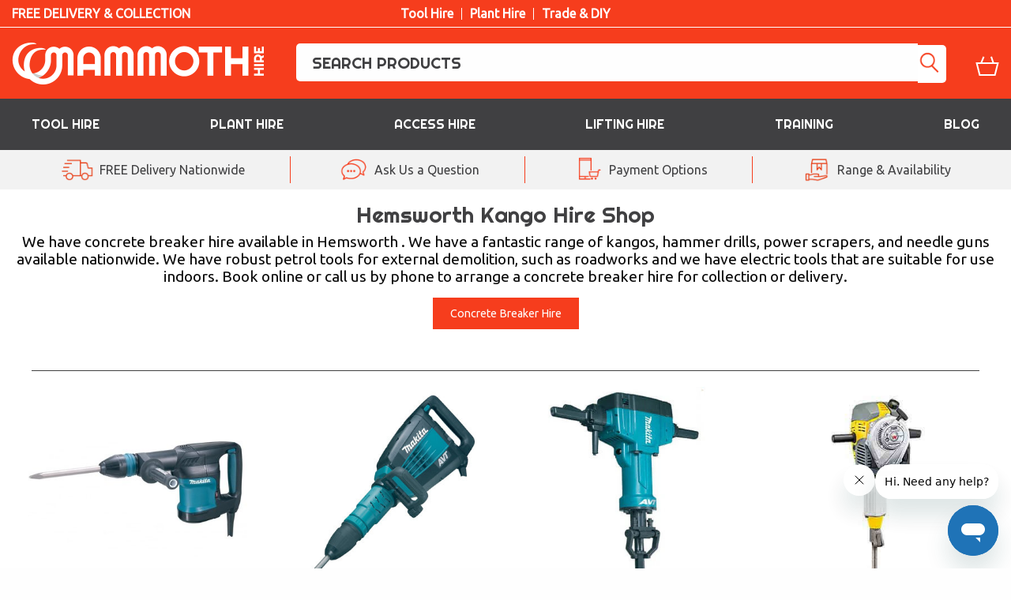

--- FILE ---
content_type: text/html; charset=utf-8
request_url: https://www.mammoth-hire.co.uk/concrete-breaker-hire/Hemsworth/
body_size: 17618
content:
<!doctype html>
<html class="no-js" lang="en">
<head>

<link rel="preconnect" href="//google-analytics.com">
<link rel="preconnect" href="//secure.livechatinc.com">
<link rel="preconnect" href="//cdn.livechatinc.com">
<link rel="preconnect" href="//booking.mammoth-hire.co.uk">

<meta charset="UTF-8">
<meta http-equiv="x-ua-compatible" content="ie=edge">
<meta name="viewport" content="width=device-width, initial-scale=1.0" />

<link rel="canonical" href="https://www.mammoth-hire.co.uk/concrete-breaker-hire/Hemsworth/">

<meta name="description" content="Concrete breaker hire allows you to complete a range of construction and demolition work at floor level or below waist level.">
<meta name="keywords" content="Concrete breaker hire">

<link rel="stylesheet" type="text/css" href="/ls_css_combine/?file%5B%5D=%2Fthemes%2Fmhv3%2Fresources%2Fcss%2Fapp.css&amp;file%5B%5D=%2Fthemes%2Fmhv3%2Fresources%2Fcss%2Ffoundation.css&amp;file%5B%5D=%2Fthemes%2Fmhv3%2Fresources%2Fcss%2Ftheme.css&amp;file%5B%5D=%2Fthemes%2Fmhv3%2Fresources%2Fcss%2Fcomponents%2Fheader-panel.css&amp;file%5B%5D=%2Fthemes%2Fmhv3%2Fresources%2Fcss%2Fcomponents%2Fheader.css&amp;file%5B%5D=%2Fthemes%2Fmhv3%2Fresources%2Fcss%2Fcomponents%2Fmega-menu.css&amp;file%5B%5D=%2Fthemes%2Fmhv3%2Fresources%2Fcss%2Fcomponents%2Fmega-menu-mobile.css&amp;file%5B%5D=%2Fthemes%2Fmhv3%2Fresources%2Fcss%2Fcomponents%2Fcta-bar.css&amp;file%5B%5D=%2Fthemes%2Fmhv3%2Fresources%2Fcss%2Fcomponents%2Fsquares.css&amp;file%5B%5D=%2Fthemes%2Fmhv3%2Fresources%2Fcss%2Fcomponents%2Fbanner-strip.css&amp;file%5B%5D=%2Fthemes%2Fmhv3%2Fresources%2Fcss%2Fcomponents%2Ffeatured-content.css&amp;file%5B%5D=%2Fthemes%2Fmhv3%2Fresources%2Fcss%2Fcomponents%2Fsimple-panel.css&amp;file%5B%5D=%2Fthemes%2Fmhv3%2Fresources%2Fcss%2Fcomponents%2Fmobile-header-nav.css&amp;file%5B%5D=%2Fthemes%2Fmhv3%2Fresources%2Fcss%2Fcomponents%2Ffooter.css&amp;file%5B%5D=%2Fthemes%2Fmhv3%2Fresources%2Fcss%2Fpages%2Fcategory.css" />


<script type="text/javascript" src="/ls_javascript_combine/?file%5B%5D=%2Fthemes%2Fmhv3%2Fresources%2Fjs%2Fjquery.js&amp;file%5B%5D=%2Fthemes%2Fmhv3%2Fresources%2Fjs%2Ffoundation.min.js&amp;file%5B%5D=%2Fthemes%2Fmhv3%2Fresources%2Fjs%2Fwhat-input.js&amp;file%5B%5D=ls_core_jquery"></script>

<script>
  function aload(t){"use strict";var e="data-aload";return t=t||window.document.querySelectorAll("["+e+"]"),void 0===t.length&&(t=[t]),[].forEach.call(t,function(t){t["LINK"!==t.tagName?"src":"href"]=t.getAttribute(e),t.removeAttribute(e)}),t}
</script>

<script>
window.onload = function () {
  aload();
};
</script>

  <meta https-equiv="Content-Security-Policy" content="default-src 'self' data: blob:
  *.cloudflare.com *.doofinder.com *.doubleclick.net *.google.com *.google-analytics.com *.googleapis.com *.googletagmanager.com *.gstatic.com *.jquery.com *.livechat-files.com *.livechat-static.com *.livechatcdn.com *.livechatinc.com *.mammoth-hire.co.uk *.salesfire.co.uk *.smartlook.cloud *.smartlook.com  *.smartmetrics.co.uk *.visualwebsiteoptimizer.com *.visualwebsiteoptimizer.com/j.php *cookieinformation.com *cookieinformation.com/uc.js
  wss://eu1-layer.doofinder.com wss://*.livechatcdn.com wss://*.livechatinc.com
  *.jsdelivr.net/npm/slick-carousel@1.8.1/slick/slick.css *.zdassets.com
  cdnjs.cloudflare.com/ajax/libs/font-awesome/4.7.0/css/font-awesome.min.css
  *.jsdelivr.net/npm/slick-carousel@1.8.1/slick/slick.min.js;" />
<link rel="apple-touch-icon" sizes="180x180" href="/apple-touch-icon.png">
<link rel="icon" type="image/png" sizes="32x32" href="/favicon-32x32.png">
<link rel="icon" type="image/png" sizes="16x16" href="/favicon-16x16.png">
<link rel="manifest" href="/manifest.json">
<!-- Google Tag Manager -->
<script>(function(w,d,s,l,i){w[l]=w[l]||[];w[l].push({'gtm.start':
            new Date().getTime(),event:'gtm.js'});var f=d.getElementsByTagName(s)[0],
        j=d.createElement(s),dl=l!='dataLayer'?'&l='+l:'';j.async=true;j.src=
        'https://www.googletagmanager.com/gtm.js?id='+i+dl;f.parentNode.insertBefore(j,f);
    })(window,document,'script','dataLayer','GTM-PTFMLCF');</script>
<!-- End Google Tag Manager --><!--CookiePolicy -->
<script id="CookieConsent" src="https://policy.app.cookieinformation.com/uc.js"
    data-culture="EN" data-gcm-version="2.0" type="text/javascript"></script>
    <!--CookiePolicy End -->
<!-- Start VWO Async SmartCode -->
<link rel="preconnect" href="https://dev.visualwebsiteoptimizer.com" />
<script type='text/javascript' id='vwoCode'>
window._vwo_code || (function() {
var account_id=948998,
version=2.1,
settings_tolerance=2000,
hide_element='body',
hide_element_style = 'opacity:0 !important;filter:alpha(opacity=0) !important;background:none !important;transition:none !important;',
/* DO NOT EDIT BELOW THIS LINE */
f=false,w=window,d=document,v=d.querySelector('#vwoCode'),cK='_vwo_'+account_id+'_settings',cc={};try{var c=JSON.parse(localStorage.getItem('_vwo_'+account_id+'_config'));cc=c&&typeof c==='object'?c:{}}catch(e){}var stT=cc.stT==='session'?w.sessionStorage:w.localStorage;code={nonce:v&&v.nonce,use_existing_jquery:function(){return typeof use_existing_jquery!=='undefined'?use_existing_jquery:undefined},library_tolerance:function(){return typeof library_tolerance!=='undefined'?library_tolerance:undefined},settings_tolerance:function(){return cc.sT||settings_tolerance},hide_element_style:function(){return'{'+(cc.hES||hide_element_style)+'}'},hide_element:function(){if(performance.getEntriesByName('first-contentful-paint')[0]){return''}return typeof cc.hE==='string'?cc.hE:hide_element},getVersion:function(){return version},finish:function(e){if(!f){f=true;var t=d.getElementById('_vis_opt_path_hides');if(t)t.parentNode.removeChild(t);if(e)(new Image).src='https://dev.visualwebsiteoptimizer.com/ee.gif?a='+account_id+e}},finished:function(){return f},addScript:function(e){var t=d.createElement('script');t.type='text/javascript';if(e.src){t.src=e.src}else{t.text=e.text}v&&t.setAttribute('nonce',v.nonce);d.getElementsByTagName('head')[0].appendChild(t)},load:function(e,t){var n=this.getSettings(),i=d.createElement('script'),r=this;t=t||{};if(n){i.textContent=n;d.getElementsByTagName('head')[0].appendChild(i);if(!w.VWO||VWO.caE){stT.removeItem(cK);r.load(e)}}else{var o=new XMLHttpRequest;o.open('GET',e,true);o.withCredentials=!t.dSC;o.responseType=t.responseType||'text';o.onload=function(){if(t.onloadCb){return t.onloadCb(o,e)}if(o.status===200||o.status===304){_vwo_code.addScript({text:o.responseText})}else{_vwo_code.finish('&e=loading_failure:'+e)}};o.onerror=function(){if(t.onerrorCb){return t.onerrorCb(e)}_vwo_code.finish('&e=loading_failure:'+e)};o.send()}},getSettings:function(){try{var e=stT.getItem(cK);if(!e){return}e=JSON.parse(e);if(Date.now()>e.e){stT.removeItem(cK);return}return e.s}catch(e){return}},init:function(){if(d.URL.indexOf('__vwo_disable__')>-1)return;var e=this.settings_tolerance();w._vwo_settings_timer=setTimeout(function(){_vwo_code.finish();stT.removeItem(cK)},e);var t;if(this.hide_element()!=='body'){t=d.createElement('style');var n=this.hide_element(),i=n?n+this.hide_element_style():'',r=d.getElementsByTagName('head')[0];t.setAttribute('id','_vis_opt_path_hides');v&&t.setAttribute('nonce',v.nonce);t.setAttribute('type','text/css');if(t.styleSheet)t.styleSheet.cssText=i;else t.appendChild(d.createTextNode(i));r.appendChild(t)}else{t=d.getElementsByTagName('head')[0];var i=d.createElement('div');i.style.cssText='z-index: 2147483647 !important;position: fixed !important;left: 0 !important;top: 0 !important;width: 100% !important;height: 100% !important;background: white !important;';i.setAttribute('id','_vis_opt_path_hides');i.classList.add('_vis_hide_layer');t.parentNode.insertBefore(i,t.nextSibling)}var o=window._vis_opt_url||d.URL,s='https://dev.visualwebsiteoptimizer.com/j.php?a='+account_id+'&u='+encodeURIComponent(o)+'&vn='+version;if(w.location.search.indexOf('_vwo_xhr')!==-1){this.addScript({src:s})}else{this.load(s+'&x=true')}}};w._vwo_code=code;code.init();})();
</script>
<!-- End VWO Async SmartCode -->

<!-- Start of mammothhirehelp Zendesk Widget script -->
<script id="ze-snippet" src=https://static.zdassets.com/ekr/snippet.js?key=48984191-aa21-4c20-b8bb-431db8412390> </script>
<!-- End of mammothhirehelp Zendesk Widget script -->

</head>

	<body>

    <!-- Google Tag Manager (noscript) -->
<noscript><iframe src="https://www.googletagmanager.com/ns.html?id=GTM-PTFMLCF"
                  height="0" width="0" style="display:none;visibility:hidden"></iframe></noscript>
<!-- End Google Tag Manager (noscript) --><section style="background-color: #F63D1D; border-bottom: 1px solid #fff;r">
    <div class="row">
        <div class="columns">
            <section class="header-panel-module--headerPanel--scbnU"><div><div>FREE DELIVERY &amp; COLLECTION</div><ul><li>Tool Hire</li><li>Plant Hire</li><li>Trade &amp; DIY</li></ul><div>
                       <!-- <picture>
                            <source srcset="[data-uri]" media="(max-width: 810px)">
                            <img src="/img/MH-tp.png" alt="Rated Excellent" width="300px" height="28px" />
                        </picture> -->
                    </div></div></section>        </div>
    </div>
</section><div class="sticky-header">
<section style="background-color: #F63D1D">
    <div class="row">
        <div class="columns">
            <header>
                <div class="header-module--header--bKvHd">
                    <div>
                        <div>
                            <a href="/">
                                <img src="/img/MH-logo-ART.png" alt="Mammoth Hire" class="logo" width="320px" height="60px">
                            </a>
                        </div>
                        <div>
                            <form method="get" action="/search">
                                <input type="search" id="query" name="query" autocomplete="off" placeholder="SEARCH PRODUCTS" value="">
                                <input type="hidden" name="records" value="24">
                                <button type="submit" aria-label="Search" disabled></button>
                            </form>
                            <ul>
                                <li>
                                    <a href="https://booking.mammoth-hire.co.uk/basket/" alt="Basket" style="position: relative;">
                                        <span class="mini_basket_counter | jsMiniBasketQty" style="display: none;">0</span>
                                    </a>
                                </li>
                            </ul>
                        </div>
                    </div>
                </div>
            </header>
        </div>
    </div>
</section>

    <script>
        document.addEventListener("DOMContentLoaded", function() {
            const BASKET_UPDATE_INTERVAL = 30;
            updateBasketCounter();
            setInterval(updateBasketCounter, BASKET_UPDATE_INTERVAL * 1000);
        });

        function updateBasketCounter() {
            const BASKET_URL = 'https://booking.mammoth-hire.co.uk/basket/';
            let miniBasketQty = document.getElementsByClassName('jsMiniBasketQty');
            let ajax = new XMLHttpRequest();
            ajax.withCredentials = true;
            ajax.open("GET", BASKET_URL + '?format=json', true);
            ajax.onreadystatechange = function () {
                if (this.readyState == 4 && this.status == 200) {
                    let basketResponse = JSON.parse(this.responseText);
                    //console.log(basketResponse);
                    let itemCount = (basketResponse.basket && basketResponse.basket.itemCount) ? basketResponse.basket.itemCount : 0;
                    for(let i=0, len=miniBasketQty.length; i<len; i++) {
                        miniBasketQty[i].innerHTML = itemCount;
                        if (itemCount > 0) { miniBasketQty[i].style.display = 'block'; }
                        else { miniBasketQty[i].style.display = 'none'; }
                    }
                }
            }
            ajax.send();
        }
    </script>

    <style>
        .mini_basket_counter { position: absolute; left: 28px; top: -3px; background-color: #404042; color: #fff;
            border-radius: 50%; width: 25px; height: 25px; padding-top: 0px; box-sizing: border-box; text-align: center;
            font-size: 15px; font-weight: bold;}

        .nav-menu .mini_basket_counter { background-color: #F63D1D; color: #fff; text-indent: initial; left: 23px; }
    </style>
<section style="background-color: #404042" id="mega-menu">
    <div class="row">
        <div class="columns">
            <div class="mega-menu-module--megaMenu--DXfT6">
                <nav>
                    <ul>
                        <li class="has-children"><span>Tool Hire</span>
                            <div>
                                <div>
                                    <p><strong><a href="/c/cleaning/" data-gtm="Tool Hire > Cleaners">Cleaners</a></strong></p>
                                    <ul>
                                        <li><a href="/c/carpet-cleaner-hire/" data-gtm="Tool Hire > Carpet Cleaners">Carpet Cleaners</a></li>
                                        <li><a href="/c/floor-scrubber-dryer-hire/" data-gtm="Tool Hire > Floor Scrubber Dryers">Floor Scrubber Dryers</a></li>
                                        <li><a href="/c/vacuum-cleaner-hire/" data-gtm="Tool Hire > Vacuum Cleaners">Vacuum Cleaners</a></li>
                                        <li><a href="/c/pressure-washer-hire/" data-gtm="Tool Hire > Pressure Washers">Pressure Washers</a></li>
                                        <li><a href="/c/cleaning/" data-gtm="Tool Hire > View All Cleaners"><em>View all</em></a></li>
                                    </ul>
                                    <p><strong><a href="/c/climate-control/" data-gtm="Tool Hire > Climate Control">Climate Control</a></strong></p>
                                    <ul>
                                        <li><a href="/c/heater-hire/" data-gtm="Tool Hire > Heaters">Heaters</a></li>
                                        <li><a href="/c/air-conditioner-hire/" data-gtm="Tool Hire > Air Conditioners">Air Conditioners</a></li>
                                        <li><a href="/c/evaporative-air-cooler-hire/" data-gtm="Tool Hire > Evaporative Air Coolers">Evaporative Air Coolers</a></li>
                                        <li><a href="/c/dehumidifier-hire/" data-gtm="Tool Hire > Dehumidifiers & Dryers">Dehumidifiers & Dryers</a></li>
                                        <li><a href="/c/climate-control/" data-gtm="Tool Hire > View All Climate Control"><em>View all</em></a></li>
                                    </ul>
                                    <p><strong><a href="/c/concrete/" data-gtm="Tool Hire > Concrete">Concrete</a></strong></p>
                                    <ul>
                                        <li><a href="/c/cement-mixer-hire/" data-gtm="Tool Hire > Cement Mixers">Cement Mixers</a></li>
                                        <li><a href="/c/vibrating-pokers/" data-gtm="Tool Hire > Vibrating Pokers">Vibrating Pokers</a></li>
                                        <li><a href="/c/concrete-floats/" data-gtm="Tool Hire > Concrete Floats">Concrete Floats</a></li>
                                        <li><a href="/c/beam-screeds/" data-gtm="Tool Hire > Beam Screeds">Beam Screeds</a></li>
                                        <li><a href="/c/concrete/" data-gtm="Tool Hire > View All Concrete"><em>View all</em></a></li>
                                    </ul>
                                    <p><strong><a href="/c/compactor-hire/" data-gtm="Tool Hire > Compacting">Compacting</a></strong></p>
                                    <ul>
                                        <li><a href="/c/wacker-plate-hire/" data-gtm="Tool Hire > Plate Compactors">Plate Compactors</a></li>
                                        <li><a href="/c/trench-rammer-hire/" data-gtm="Tool Hire > Trench Rammers">Trench Rammers</a></li>
                                        <li><a href="/c/vibrating-roller-hire/" data-gtm="Tool Hire > Vibrating Rollers">Vibrating Rollers</a></li>
                                        <li><a href="/c/compactor-hire/" data-gtm="Tool Hire > View All Compacting"><em>View all</em></a></li>
                                    </ul>
                                </div>
                                <div>
                                    <p><strong><a href="/c/cutting/" data-gtm="Tool Hire > Cutting & Sawing">Cutting &amp; Sawing</a></strong></p>
                                    <ul>
                                        <li><a href="/c/masonry-cutters/" data-gtm="Tool Hire > Masonry Cutters">Masonry Cutters</a></li>
                                        <li><a href="/c/angle-grinder-hire/" data-gtm="Tool Hire > Angle Grinders">Angle Grinders</a></li>
                                        <li><a href="/c/mitre-saw-hire/" data-gtm="Tool Hire > Mitre Saws">Mitre Saws</a></li>
                                        <li><a href="/c/saws-and-trimmers/" data-gtm="Tool Hire > Saws & Trimmers">Saws & Trimmers</a></li>
                                        <li><a href="/c/cutting/" data-gtm="Tool Hire > View All Cutting & Sawing"><em>View all</em></a></li>
                                    </ul>
                                    <p><strong><a href="/c/concrete-breaker-hire/" data-gtm="Tool Hire > Concrete Breaking">Concrete Breaking</a></strong></p>
                                    <ul>
                                        <li><a href="/p/medium-duty-concrete-breaker-hire/" data-gtm="Tool Hire > Medium Duty Electric Concrete Breaker">Medium Duty Electric Concrete Breaker</a></li>
                                        <li><a href="/p/heavy-duty-concrete-breaker-hire/" data-gtm="Tool Hire > Heavy Duty Electric Concrete Breaker">Heavy Duty Electric Concrete Breaker</a></li>
                                        <li><a href="/p/heavy-duty-combination-hammer-drill-hire/" data-gtm="Tool Hire > Heavy Duty SDS Rotary Hammer Drill Hire">Heavy Duty SDS Rotary Hammer Drill Hire</a></li>
                                        <li><a href="/p/electric-kango-hire/" data-gtm="Tool Hire > Electric Kango">Electric Kango</a></li>
                                        <li><a href="/c/concrete-breaker-hire/" data-gtm="Tool Hire > View All Concrete Breaking"><em>View all</em></a></li>
                                    </ul>
                                    <p><strong><a href="/c/decorating/" data-gtm="Tool Hire > Decorating">Decorating</a></strong></p>
                                    <ul>
                                        <li><a href="/c/floor-tile-lifters/" data-gtm="Tool Hire > Floor Tile Lifters">Floor Tile Lifters</a></li>
                                        <li><a href="/c/tile-cutter-hire/" data-gtm="Tool Hire > Tile Cutters">Tile Cutters</a></li>
                                        <li><a href="/c/wallpaper-stripper-hire/" data-gtm="Tool Hire > Wallpaper Strippers">Wallpaper Strippers</a></li>
                                        <li><a href="/c/paint-sprayers/" data-gtm="Tool Hire > Paint Sprayers">Paint Sprayers</a></li>
                                        <li><a href="/c/decorating/" data-gtm="Tool Hire > View All Tool Hire"><em>View all</em></a></li>
                                    </ul>

                                    <p><strong><a href="/c/sander-hire/" data-gtm="Tool Hire > Sanders">Sanders</a></strong></p>
                                    <ul>
                                        <li><a href="/p/floor-sander-hire/" data-gtm="Tool Hire > Floor Sander">Floor Sander</a></li>
                                        <li><a href="/p/floor-edging-sander-hire/" data-gtm="Tool Hire > Floor Edging Sander">Floor Edging Sander</a></li>
                                        <li><a href="/p/floor-sander-and-edging-sander-hire/" data-gtm="Tool Hire > Floor Sander & Edging Sander">Floor Sander & Edging Sander</a></li>
                                        <li><a href="/c/sander-hire/" data-gtm="Tool Hire > View All Tool Hire"><em>View all</em></a></li>
                                    </ul>
                                </div>
                                <div>
                                    <p><strong><a href="/c/gardening/" data-gtm="Tool Hire > Gardening">Gardening</a></strong></p>
                                    <ul>
                                        <li><a href="/p/petrol-lawn-mower-hire/" data-gtm="Tool Hire > Lawnmowers">Lawnmowers</a></li>
                                        <li><a href="/p/petrol-lawn-aerator-hire/" data-gtm="Tool Hire > Lawn Aerators">Lawn Aerators</a></li>
                                        <li><a href="/c/scarifier-hire/" data-gtm="Tool Hire > Scarifiers">Scarifiers</a></li>
                                        <li><a href="/c/rotavator-hire/" data-gtm="Tool Hire > Rotavators">Rotavators</a></li>
                                        <li><a href="/p/turf-cutter-hire/" data-gtm="Tool Hire > Turf Cutters">Turf Cutters</a></li>
                                        <li><a href="/c/log-splitter-hire/" data-gtm="Tool Hire > Log Splitters">Log Splitters</a></li>
                                        <li><a href="/c/hedge-trimmer-hire/" data-gtm="Tool Hire > Hedge Trimmers">Hedge Trimmers</a></li>
                                        <li><a href="/c/wood-chipper-hire/" data-gtm="Tool Hire > Wood Chippers">Wood Chippers</a></li>
                                        <li><a href="/c/post-and-fence-tools/" data-gtm="Tool Hire > Post & Fence Tools">Post & Fence Tools</a></li>
                                        <li><a href="/c/gardening/" data-gtm="Tool Hire > View All Gardening"><em>View all</em></a></li>
                                    </ul>
                                    <p><strong><a href="/c/plumbing/" data-gtm="Tool Hire > Plumbing">Plumbing</a></strong></p>
                                    <ul>
                                        <li><a href="/c/pipe-cutter-hire/" data-gtm="Tool Hire > Pipe Cutters">Pipe Cutters</a></li>
                                        <li><a href="/c/pipe-bender-hire/" data-gtm="Tool Hire > Pipe Benders">Pipe Benders</a></li>
                                        <li><a href="/c/pipe-threader-hire/" data-gtm="Tool Hire > Pipe Threaders">Pipe Threaders</a></li>
                                        <li><a href="/c/roll-groover-hire/" data-gtm="Tool Hire > Roll Groovers">Roll Groovers</a></li>
                                        <li><a href="/c/plumbing/" data-gtm="Tool Hire > View All Plumbing"><em>View all</em></a></li>
                                    </ul>
                                    <p><strong><a href="/c/woodworking/" data-gtm="Tool Hire > Woodwork">Woodwork</a></strong></p>
                                    <ul>
                                        <li><a href="/c/circular-saw-hire/" data-gtm="Tool Hire > Circular Saws">Circular Saws</a></li>
                                        <li><a href="/c/jigsaw-hire/" data-gtm="Tool Hire > Jigsaws">Jigsaws</a></li>
                                        <li><a href="/c/sander-hire/" data-gtm="Tool Hire > Sanders">Sanders</a></li>
                                        <li><a href="/c/table-saw-hire/" data-gtm="Tool Hire > Table Saws">Table Saws</a></li>
                                        <li><a href="/c/woodworking/" data-gtm="Tool Hire > View All Circular Saws"><em>View all</em></a></li>
                                    </ul>

                                </div>
                                <div>
                                    <p><strong><a href="/c/supports/" data-gtm="Tool Hire > Props & Supports">Props & Supports</a></strong></p>
                                    <ul>
                                        <li><a href="/p/acrow-prop-hire/" data-gtm="Tool Hire > Acrow Props">Acrow Props</a></li>
                                        <li><a href="/p/strongboy-hire/" data-gtm="Tool Hire > Strongboys">Strongboys</a></li>
                                        <li><a href="/p/trench-strut-hire/" data-gtm="Tool Hire > Trench Struts">Trench Struts</a></li>
                                        <li><a href="/c/supports/" data-gtm="Tool Hire > View All Props & Supports"><em>View all</em></a></li>
                                    </ul>

                                    <p><strong><a href="/c/power-tool-hire/" data-gtm="Tool Hire > Power Tools">Power Tools</a></strong></p>
                                    <ul>
                                        <li><a href="/c/disc-cutter-hire/" data-gtm="Tool Hire > Disc Cutters">Disc Cutters</a></li>
                                        <li><a href="/c/drill-hire/" data-gtm="Tool Hire > Drills">Drills</a></li>
                                        <li><a href="/c/impact-wrench-hire/" data-gtm="Tool Hire > Impact Wrenches">Impact Wrenches</a></li>
                                        <li><a href="/c/wall-chaser-hire/" data-gtm="Tool Hire > Wall Chasers">Wall Chasers</a></li>
                                        <li><a href="/c/power-tool-hire/" data-gtm="Tool Hire > View All Power Tools"><em>View all</em></a></li>
                                    </ul>

                                    <p><strong><a href="/c/water-pump-hire/" data-gtm="Tool Hire > Water Pumps">Water Pumps</a></strong></p>
                                    <p><strong><a href="/c/welding/" data-gtm="Tool Hire > Welding">Welding</a></strong></p>
                                    <p><strong><a href="/c/surveying-equipment-hire/" data-gtm="Tool Hire > Surveying">Surveying</a></strong></p>
                                    <p><strong><a href="/c/floor-grinder-hire/" data-gtm="Tool Hire > Floor Grinders">Floor Grinders</a></strong></p>
                                    <p><strong><a href="/c/transformers/" data-gtm="Tool Hire > Transformers">Transformers</a></strong></p>
                                    <p><strong><a href="/c/leads-and-accessories/" data-gtm="Tool Hire > Leads & Accessories">Leads & Accessories</a></strong></p>
                                    <p><strong><a href="/c/barrier-hire/" data-gtm="Tool Hire > Fence & Barriers">Fence & Barriers</a></strong></p>
                                    <p><strong><a href="/c/storage-hire/" data-gtm="Tool Hire > Safety & Storage">Safety & Storage</a></strong></p>
                                    <p><strong><a href="/c/traffic-management/" data-gtm="Tool Hire > Traffic Management">Traffic Management</a></strong></p>
                                </div>
                                <div>
                                    <div style="margin-top: 10px"><img src="/img/MH-package-deals.jpg" alt="Need more than one hire? Save money on our package deals" width="300" height="300" loading="lazy"></div>
                                </div>
                            </div>
                        </li>
                        <li class="has-children"><span>Plant Hire</span>
                            <div>
                                <div>
                                    <p><strong><a href="/c/digger-hire/" data-gtm="Plant Hire > Diggers">Diggers</a></strong></p>
                                    <ul>
                                        <li><a href="/p/micro-digger-hire/" data-gtm="Plant Hire > 0.8t Digger">0.8t Digger</a></li>
                                        <li><a href="/p/mini-digger-hire/" data-gtm="Plant Hire > 1.5T Digger">1.5T Digger</a></li>
                                        <li><a href="/p/3t-tracked-digger-hire/" data-gtm="Plant Hire > 3T Digger">3T Digger</a></li>
                                        <li><a href="/p/5t-tracked-digger-hire/" data-gtm="Plant Hire > 5T Digger">5T Digger</a></li>
                                        <li><a href="/c/digger-hire/" data-gtm="Plant Hire > View All Diggers">View all</a></li>
                                    </ul>
                                    <p><strong><a href="/c/forklift-telehandler-hire/" data-gtm="Plant Hire > Forklifts & Telehandlers">Forklifts &amp; Telehandlers</a></strong></p>
                                    <ul>
                                        <li><a href="/p/counterbalance-forklifts-diesel/" data-gtm="Plant Hire > Diesel Forklifts">Diesel Forklifts</a></li>
                                        <li><a href="/p/counterbalance-forklifts-electric/" data-gtm="Plant Hire > Electric Forklifts">Electric Forklifts</a></li>
                                        <li><a href="/p/counterbalance-forklifts-gas/" data-gtm="Plant Hire > Gas Forlifts">Gas Forlifts</a></li>
                                        <li><a href="/p/jcb-926-rough-terrain-forklift-diesel/" data-gtm="Plant Hire > Rough Terrain Forklifts">Rough Terrain Forklifts</a></li>
                                        <li><a href="/p/manitou-buggyscopic-telehandler-4m/" data-gtm="Plant Hire > Manitou Buggyscopic">Manitou Buggyscopic</a></li>
                                        <li><a href="/c/forklift-telehandler-hire/" data-gtm="Plant Hire > View All Forklifts & Telehandlers"><em>View all</em></a></li>
                                    </ul>
                                </div>
                                <div>
                                    <p><strong><a href="/c/dumper-hire/" data-gtm="Plant Hire > Dumpers">Dumpers</a></strong></p>
                                    <ul>
                                        <li><a href="/p/muck-truck-hire/" data-gtm="Plant Hire > Muck truck">Muck truck</a></li>
                                        <li><a href="/p/tracked-mini-dumper-hire/" data-gtm="Plant Hire > High tip barrow">High tip barrow</a></li>
                                        <li><a href="/p/1-tonne-dumper-hire/" data-gtm="Plant Hire > 1T high tip dumper">1T high tip dumper</a></li>
                                        <li><a href="/c/dumper-hire/" data-gtm="Plant Hire > View All Dumpers">View all</a></li>
                                    </ul>
                                    <p><strong><a href="/c/generators-and-power/" data-gtm="Plant Hire > Gen & Power">Gen &amp; Power</a></strong></p>
                                    <ul>
                                        <li><a href="/c/generator-hire/" data-gtm="Plant Hire > Generators">Generators</a></li>
                                        <li><a href="/c/lighting-hire/" data-gtm="Plant Hire > Lighting">Lighting</a></li>
                                        <li><a href="/c/generators-and-power/" data-gtm="Plant Hire > View All Gen &amp; Power"><em>View All</em></a></li>
                                    </ul>
                                </div>
                                <div>

                                    <p><strong><a href="/c/rollers-and-compaction/" data-gtm="Plant Hire > Rollers">Rollers</a></strong></p>
                                    <ul>
                                        <li><a href="/p/550mm-petrol-vibrating-roller-hire/" data-gtm="Plant Hire > 550mm vibe roller">550mm vibe roller</a></li>
                                        <li><a href="/p/650mm-diesel-double-drum-vibrating-roller-hire/" data-gtm="Plant Hire > 710mm vibe roller">710mm vibe roller</a></li>
                                        <li><a href="/p/bomag-80-roller-hire/" data-gtm="Plant Hire > Bomag 80">Bomag 80</a></li>
                                        <li><a href="/p/bomag-120-roller-hire/" data-gtm="Plant Hire > Bomag 120">Bomag 120</a></li>
                                        <li><a href="/c/rollers-and-compaction/" data-gtm="Plant Hire > View All Rollers"><em>View All</em></a></li>
                                    </ul>

                                    <p><strong><a href="/c/skid-steer-hire/" data-gtm="Plant Hire > Skid steers">Skid steers</a></strong></p>
                                    <ul>
                                        <li><a href="/p/mini-skid-steer-hire/" data-gtm="Plant Hire > Mini Skid Steer">Mini Skid Steer</a></li>
                                        <li><a href="/p/skid-steer-loader-hire/" data-gtm="Plant Hire > Skid Steer Loader">Skid Steer Loader</a></li>
                                        <li><a href="/c/skid-steer-hire/" data-gtm="Plant Hire > View All Skid steers"><em>View All</em></a></li>
                                    </ul>
                                </div>
                                <div>
                                    <p><strong><a href="/c/compressor-hire/" data-gtm="Plant Hire > Skid steers">Skid steers</a></strong></p>
                                    <p><strong><a href="/c/generator-hire/" data-gtm="Plant Hire > Generators">Generators</a></strong></p>
                                    <p><strong><a href="/c/skip-hire/" data-gtm="Plant Hire > Skips">Skips</a></strong></p>
                                    <p><strong><a href="/c/portable-toilet-hire/" data-gtm="Plant Hire > Toilets">Toilets</a></strong></p>
                                    <p><strong><a href="/c/site-welfare-hire/" data-gtm="Plant Hire > Welfare">Welfare</a></strong></p>
                                    <p><strong><a href="/c/fuel-and-water-bowsers/" data-gtm="Plant Hire > Fuel & Water Bowers">Fuel & Water Bowers</a></strong></p>
                                    <p><strong><a href="/c/tractor-hire/" data-gtm="Plant Hire > Tractors">Tractors</a></strong></p>
                                    <p><strong><a href="/p/operated-road-sweeper/" data-gtm="Plant Hire > Operated Road Sweepers">Road Sweepers (Operated)</a></strong></p>
                                </div>
                                <div>
                                    <div><img src="/img/MH-plant-hire.jpg" alt="Plant Hire. Insurance Provided, DIY Friendly, No Trade Account Needed" height="300" width="300" loading="lazy"></div>
                                </div>
                            </div>
                        </li>
                        <li class="has-children"><span>Access Hire</span>
                            <div>
                                <div>
                                    <p><strong><a href="/c/access-towers/" data-gtm="Access Hire > Access Towers">Access Towers</a></strong></p>
                                    <ul>
                                        <li><a href="/p/scaffold-tower-hire/" data-gtm="Access Hire > Scaffold towers">Scaffold towers</a></li>
                                        <li><a href="/p/stairway-scaffold-tower/" data-gtm="Access Hire > Stair scaffold">Stair scaffold</a></li>
                                        <li><a href="/p/mitower-scaffold-tower-hire/" data-gtm="Access Hire > MiTowers">MiTowers</a></li>
                                        <li><a href="/p/mi-stairs-stair-scaffolding-hire/" data-gtm="Access Hire > MiStairs">MiStairs</a></li>
                                        <li><a href="/c/access-towers/" data-gtm="Access Hire > View All Access Towers"><em>View all</em></a></li>
                                    </ul>
                                </div>
                                <div>
                                    <p><strong><a href="/c/low-level-access/" data-gtm="Access Hire > Low level access">Low level access</a></strong></p>
                                    <ul>
                                        <li><a href="/p/pecolift-access-platform-hire/" data-gtm="Access Hire > Pecolift 3.5m">Pecolift 3.5m</a></li>
                                        <li><a href="/p/pop-up-push-8-hire/" data-gtm="Access Hire > Pop Up Push 8">Pop Up Push 8</a></li>
                                        <li><a href="/p/podium-steps-hire/" data-gtm="Access Hire > Podium Steps">Podium Steps</a></li>
                                        <li><a href="/p/delta-deck-work-platform-hire/" data-gtm="Access Hire > Delta Deck">Delta Deck</a></li>
                                        <li><a href="/c/low-level-access/" data-gtm="Access Hire > View All Low level access"><em>View all</em></a></li>
                                    </ul>
                                </div>
                                <div>
                                    <p><strong><a href="/c/ladder-hire/" data-gtm="Access Hire > Ladders & Steps">Ladders &amp; Steps</a></strong></p>
                                    <ul>
                                        <li><a href="/p/double-extension-ladder-hire/" data-gtm="Access Hire > Double extension">Double extension</a></li>
                                        <li><a href="/p/triple-extension-ladder-hire/" data-gtm="Access Hire > Triple extension">Triple extension</a></li>
                                        <li><a href="/p/hire-roof-ladder/" data-gtm="Access Hire > Roof ladder">Roof ladder</a></li>
                                        <li><a href="/p/conservatory-ladder-hire/" data-gtm="Access Hire > Conservatory ladder">Conservatory ladder</a></li>
                                        <li><a href="/c/ladder-hire/" data-gtm="Access Hire > View All Ladders & Steps"><em>View all</em></a></li>
                                    </ul>
                                </div>
                                <div>
                                    <p><strong><a href="/c/powered-access-hire/" data-gtm="Access Hire > Powered access">Powered access</a></strong></p>
                                    <ul>
                                        <li><a href="/c/scissor-lift-hire/" data-gtm="Access Hire > Scissor lifts">Scissor lifts</a></li>
                                        <li><a href="/c/vertical-lift-hire/" data-gtm="Access Hire > Vertcial lifts">Vertcial lifts</a></li>
                                        <li><a href="/c/telescopic-boom-lift-hire/" data-gtm="Access Hire > Tele boom lifts">Tele boom lifts</a></li>
                                        <li><a href="/c/articulated-boom-lift-hire/" data-gtm="Access Hire > Artic boom lifts">Artic boom lifts</a></li>
                                        <li><a href="/c/powered-access-hire/" data-gtm="Access Hire > View All Powered access"><em>View all</em></a></li>
                                    </ul>
                                </div>
                                <div>
                                    <div><img src="/img/MH-training-courses.jpg" alt="Check out our wide range of training courses. Nationally recognised certifications" width="300" height="300" loading="lazy"></div>
                                </div>
                            </div>
                        </li>
                        <li class="has-children"><span>Lifting Hire</span>
                            <div>
                                <div>
                                    <p><strong><a href="/c/truck-and-trolley-hire/" data-gtm="Lifting Hire > Trucks & trolleys">Trucks &amp; trolleys</a></strong></p>
                                    <ul>
                                        <li><a href="/p/pallet-truck-hire/" data-gtm="Lifting Hire > Pallet Truck">Pallet Truck</a></li>
                                        <li><a href="/p/hire-pallet-truck-wide-2t-360070/" data-gtm="Lifting Hire > Wide Pallet Truck">Wide Pallet Truck</a></li>
                                        <li><a href="/p/hire-pallet-truck-long-reach-360085/" data-gtm="Lifting Hire > Long Reach Pallet">Long Reach Pallet</a></li>
                                        <li><a href="/p/sack-truck-hire/" data-gtm="Lifting Hire > Sack Truck">Sack Truck</a></li>
                                        <li><a href="/c/truck-and-trolley-hire/" data-gtm="Lifting Hire > View All Trucks & trolleys"><em>View all</em></a></li>
                                    </ul>
                                </div>
                                <div>
                                    <p><strong><a href="/c/conveyor-belt-hire/" data-gtm="Lifting Hire > Conveyor belts">Conveyor belts</a></strong></p>
                                    <ul>
                                        <li><a href="https://www.mammoth-hire.co.uk/p/electric-bumpa-hoist/" data-gtm="Lifting Hire > Electric Bumpa Hoist">Electric Bumpa Hoist</a></li>
                                        <li><a href="https://www.mammoth-hire.co.uk/p/petrol-bumpa-hoist-hire/" data-gtm="Lifting Hire > Petrol Bumpa Hoist">Petrol Bumpa Hoist</a></li>
                                        <li><a href="https://www.mammoth-hire.co.uk/p/mace-shifta-conveyor-hire/" data-gtm="Lifting Hire > Mace Shifta Conveyor">Mace Shifta Conveyor</a></li>
                                        <li><a href="/c/conveyor-belt-hire/" data-gtm="Lifting Hire > View All Conveyor belts"><em>View all</em></a></li>
                                    </ul>
                                </div>
                                <div>
                                    <p><strong><a href="/c/skate-hire/" data-gtm="Lifting Hire > Skates">Skates</a></strong></p>
                                    <p><strong><a href="/c/hoist-hire/" data-gtm="Lifting Hire > Hoists">Hoists</a></strong></p>
                                    <p><strong><a href="/c/engine-hoist-hire/" data-gtm="Lifting Hire > Engine Hoists">Engine Hoists</a></strong></p>
                                    <p><strong><a href="/c/genie-lift-hire/" data-gtm="Lifting Hire > Genie lifts">Genie lifts</a></strong></p>
                                </div>
                                <div>
                                    <div><img src="/img/MH-training-courses.jpg" alt="Check out our wide range of training courses. Nationally recognised certifications" width="300" height="300" loading="lazy"></div>
                                </div>
                            </div>
                        </li>
                        <li><a href="/c/training/" data-gtm="Training">Training</a></li>
                        <li><a href="/blog/" data-gtm="Blog">Blog</a></li>
                    </ul>
                </nav>
            </div>
        </div>
    </div>
    <div id="mega-menu-desktop-overlay"></div>
</section></div>
<div class="mobile-header-nav-module--mobileHeaderNav--uu1ct" style="position: sticky; top: 0px; z-index: 9999;">
    <div>
        <ul>
            <li>
                <form method="get" action="/search">
                    <input id="query" name="query" autocomplete="off" placeholder="SEARCH" type="search" value="">
                    <input type="hidden" name="records" value="24">
                    <button type="submit" aria-label="Search" disabled></button>
                </form>
            </li>
            <li class="nav-menu">
                <a href="https://booking.mammoth-hire.co.uk/basket/" style="position: relative;">Basket<span class="mini_basket_counter | jsMiniBasketQty" style="display: none;">1</span></a>
                <button class="jsMobileNavToggle">Menu</button>
            </li>
        </ul>
    </div>
</div>    <div style="position: sticky; top: 62px; z-index: 999;">
    <div class="mega-menu-mobile-module--megaMenuMobileOverlay--Icf7B jsMegaMenuOverlay"></div>
    <div class="mega-menu-mobile-module--megaMenuMobile--FEKLe">
        <nav id="mega-menu-mobile">
            <ul>
                <li class="has-children"><span>Tool Hire</span>
                    <div>
                        <div>
                            <ul>
                                <li><span class="jsMobileMenuBack">Back to Main Menu</span></li>
                                <li class="has-children"><span>Cleaners</span>
                                    <div>
                                        <ul>
                                            <li><span class="jsMobileMenuBack">Back to Tool Hire</span></li>
                                            <li><span>Cleaners</span></li>
                                            <li><a href="/c/cleaning/" data-gtm="Tool Hire > View All Cleaners"><em>View all</em></a></li>
                                            <li><a href="/c/carpet-cleaner-hire/" data-gtm="Tool Hire > Carpet Cleaners">Carpet Cleaners</a></li>
                                            <li><a href="/c/floor-scrubber-dryer-hire/" data-gtm="Tool Hire > Floor Scrubber Dryers">Floor Scrubber Dryers</a></li>
                                            <li><a href="/c/vacuum-cleaner-hire/" data-gtm="Tool Hire > Vacuum Cleaners">Vacuum Cleaners</a></li>
                                            <li><a href="/c/pressure-washer-hire/" data-gtm="Tool Hire > Pressure Washers">Pressure Washers</a></li>
                                        </ul>
                                    </div>
                                </li>
                                <li class="has-children"><span>Climate Control</span>
                                    <div>
                                        <ul>
                                            <li><span class="jsMobileMenuBack">Back to Tool Hire</span></li>
                                            <li><span>Climate Control</span></li>
                                            <li><a href="/c/heater-hire/" data-gtm="Tool Hire > Heaters">Heaters</a></li>
                                            <li><a href="/c/air-conditioner-hire/" data-gtm="Tool Hire > Air Conditioners">Air Conditioners</a></li>
                                            <li><a href="/c/evaporative-air-cooler-hire/" data-gtm="Tool Hire > Evaporative Air Coolers">Evaporative Air Coolers</a></li>
                                            <li><a href="/c/dehumidifier-hire/" data-gtm="Tool Hire > Dehumidifiers & Dryers">Dehumidifiers & Dryers</a></li>
                                        </ul>
                                    </div>
                                </li>
                                <li class="has-children"><span>Compacting</span>
                                    <div>
                                        <ul>
                                            <li><span class="jsMobileMenuBack">Back to Tool Hire</span></li>
                                            <li><span>Compacting</span></li>
                                            <li><a href="/c/compactor-hire/" data-gtm="Tool Hire > View All Compacting">View All</a></li>
                                            <li><a href="/c/wacker-plate-hire/" data-gtm="Tool Hire > Plate Compactors">Plate Compactors</a></li>
                                            <li><a href="/c/vibrating-roller-hire/" data-gtm="Tool Hire > Vibrating Rollers">Vibrating Rollers</a></li>
                                            <li><a href="/c/trench-rammer-hire/" data-gtm="Tool Hire > Trench Rammers">Trench Rammers</a></li>
                                        </ul>
                                    </div>
                                </li>
                                <li class="has-children"><span>Power Tools</span>
                                    <div>
                                        <ul>
                                            <li><span class="jsMobileMenuBack">Back to Tool Hire</span></li>
                                            <li><span>Power Tools</span></li>
                                            <li><a href="/c/power-tool-hire/" data-gtm="Tool Hire > View All Power Tools"><em>View all</em></a></li>
                                            <li><a href="/c/disc-cutter-hire/" data-gtm="Tool Hire > Disc Cutters">Disc Cutters</a></li>
                                            <li><a href="/c/drill-hire/" data-gtm="Tool Hire > Drills">Drills</a></li>
                                            <li><a href="/c/impact-wrench-hire/" data-gtm="Tool Hire > Impact Wrenches">Impact Wrenches</a></li>
                                            <li><a href="/c/wall-chaser-hire/" data-gtm="Tool Hire > Wall Chasers">Wall Chasers</a></li>
                                        </ul>
                                    </div>
                                </li>
                                <li class="has-children"><span>Cutting &amp; Sawing</span>
                                    <div>
                                        <ul>
                                            <li><span class="jsMobileMenuBack">Back to Tool Hire</span></li>
                                            <li><span>Cutting &amp; Sawing</span></li>
                                            <li><a href="/c/cutting/" data-gtm="Tool Hire > View All Cutting & Sawing"><em>View all</em></a></li>
                                            <li><a href="/c/masonry-cutters/" data-gtm="Tool Hire > Masonry Cutters">Masonry Cutters</a></li>
                                            <li><a href="/c/angle-grinder-hire/" data-gtm="Tool Hire > Angle Grinders">Angle Grinders</a></li>
                                            <li><a href="/c/mitre-saw-hire/" data-gtm="Tool Hire > Mitre Saws">Mitre Saws</a></li>
                                            <li><a href="/c/saws-and-trimmers/" data-gtm="Tool Hire > Saws & Trimmers">Saws & Trimmers</a></li>
                                        </ul>
                                    </div>
                                </li>
                                <li class="has-children"><span>Concrete Breaking</span>
                                    <div>
                                        <ul>
                                            <li><span class="jsMobileMenuBack">Back to Tool Hire</span></li>
                                            <li><span>Concrete Breaking</span></li>
                                            <li><a href="/c/concrete-breaker-hire/" data-gtm="Tool Hire > View All Concrete Breaking"><em>View all</em></a></li>
                                            <li><a href="/p/medium-duty-concrete-breaker-hire/" data-gtm="Tool Hire > Medium Duty Electric Concrete Breaker">Medium Duty Electric Concrete Breaker</a></li>
                                            <li><a href="/p/heavy-duty-concrete-breaker-hire/" data-gtm="Tool Hire > Heavy Duty Electric Concrete Breaker">Heavy Duty Electric Concrete Breaker</a></li>
                                            <li><a href="/p/heavy-duty-combination-hammer-drill-hire/" data-gtm="Tool Hire > Heavy Duty SDS Rotary Hammer Drill Hire">Heavy Duty SDS Rotary Hammer Drill Hire</a></li>
                                            <li><a href="/p/electric-kango-hire/" data-gtm="Tool Hire > Electric Kango">Electric Kango</a></li>
                                        </ul>
                                    </div>
                                </li>
                                <li class="has-children"><span>Decorating</span>
                                    <div>
                                        <ul>
                                            <li><span class="jsMobileMenuBack">Back to Tool Hire</span></li>
                                            <li><span>Decorating</span></li>
                                            <li><a href="/c/decorating/" data-gtm="Tool Hire > View All Decorating"><em>View all</em></a></li>
                                            <li><a href="/c/floor-tile-lifters/" data-gtm="Tool Hire > Floor Tile Lifters">Floor Tile Lifters</a></li>
                                            <li><a href="/c/tile-cutter-hire/" data-gtm="Tool Hire > Tile Cutters">Tile Cutters</a></li>
                                            <li><a href="/c/wallpaper-stripper-hire/" data-gtm="Tool Hire > Wallpaper Strippers">Wallpaper Strippers</a></li>
                                            <li><a href="/c/paint-sprayers/" data-gtm="Tool Hire > Paint Sprayers">Paint Sprayers</a></li>
                                        </ul>
                                    </div>
                                </li>
                                <li class="has-children"><span>Sanders</span>
                                    <div>
                                        <ul>
                                            <li><span class="jsMobileMenuBack">Back to Tool Hire</span></li>
                                            <li><span>Sanders</span></li>
                                            <li><a href="/c/sander-hire/" data-gtm="Tool Hire > View All Sanders"><em>View all</em></a></li>
                                            <li><a href="/p/floor-sander-hire/" data-gtm="Tool Hire > Floor Sander">Floor Sander</a></li>
                                            <li><a href="/p/floor-edging-sander-hire/" data-gtm="Tool Hire > Floor Edging Sander">Floor Edging Sander</a></li>
                                            <li><a href="/p/floor-sander-and-edging-sander-hire/" data-gtm="Tool Hire > Floor Sander & Edging Sander">Floor Sander & Edging Sander</a></li>
                                        </ul>
                                    </div>
                                </li>
                                <li class="has-children"><span>Gardening</span>
                                    <div>
                                        <ul>
                                            <li><span class="jsMobileMenuBack">Back to Tool Hire</span></li>
                                            <li><span>Gardening</span></li>
                                            <li><a href="/c/gardening/" data-gtm="Tool Hire > View All Gardening"><em>View all</em></a></li>
                                            <li><a href="/p/petrol-lawn-mower-hire/" data-gtm="Tool Hire > Lawnmowers">Lawnmowers</a></li>
                                            <li><a href="/p/petrol-lawn-aerator-hire/" data-gtm="Tool Hire > Lawn Aerators">Lawn Aerators</a></li>
                                            <li><a href="/c/scarifier-hire/" data-gtm="Tool Hire > Scarifiers">Scarifiers</a></li>
                                            <li><a href="/c/rotavator-hire/" data-gtm="Tool Hire > Rotavators">Rotavators</a></li>
                                            <li><a href="/p/turf-cutter-hire/" data-gtm="Tool Hire > Turf Cutters">Turf Cutters</a></li>
                                            <li><a href="/c/log-splitter-hire/" data-gtm="Tool Hire > Log Splitters">Log Splitters</a></li>
                                            <li><a href="/c/hedge-trimmer-hire/" data-gtm="Tool Hire > Hedge Trimmers">Hedge Trimmers</a></li>
                                            <li><a href="/c/wood-chipper-hire/" data-gtm="Tool Hire > Wood Chippers">Wood Chippers</a></li>
                                            <li><a href="/c/post-and-fence-tools/" data-gtm="Tool Hire > Post & Fence Tools">Post & Fence Tools</a></li>
                                        </ul>
                                    </div>
                                </li>
                                <li class="has-children"><span>Plumbing</span>
                                    <div>
                                        <ul>
                                            <li><span class="jsMobileMenuBack">Back to Tool Hire</span></li>
                                            <li><span>Plumbing</span></li>
                                            <li><a href="/c/plumbing/" data-gtm="Tool Hire > View All Plumbing"><em>View all</em></a></li>
                                            <li><a href="/c/pipe-cutter-hire/" data-gtm="Tool Hire > Pipe Cutters">Pipe Cutters</a></li>
                                            <li><a href="/c/pipe-bender-hire/" data-gtm="Tool Hire > Pipe Benders">Pipe Benders</a></li>
                                            <li><a href="/c/pipe-threader-hire/" data-gtm="Tool Hire > Pipe Threaders">Pipe Threaders</a></li>
                                            <li><a href="/c/roll-groover-hire/" data-gtm="Tool Hire > Roll Groovers">Roll Groovers</a></li>
                                        </ul>
                                    </div>
                                </li>
                                <li class="has-children"><span>Woodwork</span>
                                    <div>
                                        <ul>
                                            <li><span class="jsMobileMenuBack">Back to Tool Hire</span></li>
                                            <li><span>Woodwork</span></li>
                                            <li><a href="/c/woodworking/" data-gtm="Tool Hire > View All Woodwork"><em>View all</em></a></li>
                                            <li><a href="/c/circular-saw-hire/" data-gtm="Tool Hire > Circular Saws">Circular Saws</a></li>
                                            <li><a href="/c/jigsaw-hire/" data-gtm="Tool Hire > Jigsaws">Jigsaws</a></li>
                                            <li><a href="/c/sander-hire/" data-gtm="Tool Hire > Sanders">Sanders</a></li>
                                            <li><a href="/c/table-saw-hire/" data-gtm="Tool Hire > Table Saws">Table Saws</a></li>
                                        </ul>
                                    </div>
                                </li>
                                <li class="has-children"><span>Props & Supports</span>
                                    <div>
                                        <ul>
                                            <li><span class="jsMobileMenuBack">Back to Tool Hire</span></li>
                                            <li><span>Props & Supports</span></li>
                                            <li><a href="/p/acrow-prop-hire/" data-gtm="Tool Hire > View All Props & Supports">Acrow Props</a></li>
                                            <li><a href="/p/strongboy-hire/" data-gtm="Tool Hire > Strongboys">Strongboys</a></li>
                                            <li><a href="/p/trench-strut-hire/" data-gtm="Tool Hire > Trench Struts">Trench Struts</a></li>
                                        </ul>
                                    </div>
                                </li>

                                <li><a href="/c/water-pump-hire/" data-gtm="Tool Hire > Water Pumps">Water Pumps</a></li>
                                <li><a href="/c/welding/" data-gtm="Tool Hire > Welding">Welding</a></li>
                                <li><a href="/c/surveying-equipment-hire/" data-gtm="Tool Hire > Surveying">Surveying</a></li>
                                <li><a href="/c/floor-grinder-hire/" data-gtm="Tool Hire > Floor Grinders">Floor Grinders</a></li>
                                <li><a href="/c/transformers/" data-gtm="Tool Hire > Transformers">Transformers</a></li>
                                <li><a href="/c/leads-and-accessories/" data-gtm="Tool Hire > Leads & Accessories">Leads & Accessories</a></li>
                                <li><a href="/c/barrier-hire/" data-gtm="Tool Hire > Fence & Barriers">Fence & Barriers</a></li>
                                <li><a href="/c/storage-hire/" data-gtm="Tool Hire > Safety & Storage">Safety & Storage</a></li>
                                <li><a href="/c/traffic-management/" data-gtm="Tool Hire > Traffic Management">Traffic Management</a></li>
                            </ul>
                        </div>
                    </div>
                </li>
                <li class="has-children"><span>Plant Hire</span>
                    <div>
                        <div>
                            <ul>
                                <li><span class="jsMobileMenuBack">Back to Main Menu</span></li>
                                <li class="has-children"><span>Diggers</span>
                                    <div>
                                        <ul>
                                            <li><span class="jsMobileMenuBack">Back to Plant Hire</span></li>
                                            <li><span>Diggers</span></li>
                                            <li><a href="/c/digger-hire/" data-gtm="Plant Hire > View All Diggers"><em>View all</em></a></li>
                                            <li><a href="/p/micro-digger-hire/" data-gtm="Plant Hire > 0.8t Digger">0.8t Digger</a></li>
                                            <li><a href="/p/mini-digger-hire/" data-gtm="Plant Hire > 1.5T Digger">1.5T Digger</a></li>
                                            <li><a href="/p/3t-tracked-digger-hire/" data-gtm="Plant Hire > 3T Digger">3T Digger</a></li>
                                            <li><a href="/p/5t-tracked-digger-hire/" data-gtm="Plant Hire > 5T Digger">5T Digger</a></li>
                                        </ul>
                                    </div>
                                </li>
                                <li class="has-children"><span>Forklifts &amp; Telehandlers</span>
                                    <div>
                                        <ul>
                                            <li><span class="jsMobileMenuBack">Back to Plant Hire</span></li>
                                            <li><span>Forklifts &amp; Telehandlers</span></li>
                                            <li><a href="/c/forklift-telehandler-hire/" data-gtm="Plant Hire > View All Forklifts & Telehandlers"><em>View all</em></a></li>
                                            <li><a href="/p/counterbalance-forklifts-diesel/" data-gtm="Plant Hire > Diesel Forklifts">Diesel Forklifts</a></li>
                                            <li><a href="/p/counterbalance-forklifts-electric/" data-gtm="Plant Hire > Electric Forklifts">Electric Forklifts</a></li>
                                            <li><a href="/p/counterbalance-forklifts-gas/" data-gtm="Plant Hire > Gas Forlifts">Gas Forlifts</a></li>
                                            <li><a href="/p/jcb-926-rough-terrain-forklift-diesel/" data-gtm="Plant Hire > Rough Terrain Forklifts">Rough Terrain Forklifts</a></li>
                                            <li><a href="/p/manitou-buggyscopic-telehandler-4m/" data-gtm="Plant Hire > Manitou Buggyscopic">Manitou Buggyscopic</a></li>
                                        </ul>
                                    </div>
                                </li>
                                <li class="has-children"><span>Dumpers</span>
                                    <div>
                                        <ul>
                                            <li><span class="jsMobileMenuBack">Back to Plant Hire</span></li>
                                            <li><span>Dumpers</span></li>
                                            <li><a href="/c/dumper-hire/" data-gtm="Plant Hire > View All Dumpers"><em>View all</em></a></li>
                                            <li><a href="/p/muck-truck-hire/" data-gtm="Plant Hire > Muck truck">Muck truck</a></li>
                                            <li><a href="/p/tracked-mini-dumper-hire/" data-gtm="Plant Hire > High tip barrow">High tip barrow</a></li>
                                            <li><a href="/p/1-tonne-dumper-hire/" data-gtm="Plant Hire > 1T high tip dumper">1T high tip dumper</a></li>
                                        </ul>
                                    </div>
                                </li>
                                <li class="has-children"><span>Gen &amp; Power</span>
                                    <div>
                                        <ul>
                                            <li><span class="jsMobileMenuBack">Back to Plant Hire</span></li>
                                            <li><span>Gen &amp; Power</span></li>
                                            <li><a href="/c/generators-and-power/" data-gtm="Plant Hire > View All Gen & Power"><em>View all</em></a></li>
                                            <li><a href="/c/generator-hire/" data-gtm="Plant Hire > Generators">Generators</a></li>
                                            <li><a href="/c/lighting-hire/" data-gtm="Plant Hire > Lighting">Lighting</a></li>
                                        </ul>
                                    </div>
                                </li>
                                <li class="has-children"><span>Rollers</span>
                                    <div>
                                        <ul>
                                            <li><span class="jsMobileMenuBack">Back to Plant Hire</span></li>
                                            <li><span>Rollers</span></li>
                                            <li><a href="/c/rollers-and-compaction/" data-gtm="Plant Hire > View All Rollers"><em>View all</em></a></li>
                                            <li><a href="/p/550mm-petrol-vibrating-roller-hire/" data-gtm="Plant Hire > 550mm vibe roller">550mm vibe roller</a></li>
                                            <li><a href="/p/650mm-diesel-double-drum-vibrating-roller-hire/" data-gtm="Plant Hire > 710mm vibe roller">710mm vibe roller</a></li>
                                            <li><a href="/p/bomag-80-roller-hire/" data-gtm="Plant Hire > Bomag 80">Bomag 80</a></li>
                                            <li><a href="/p/bomag-120-roller-hire/" data-gtm="Plant Hire > Bomag 120">Bomag 120</a></li>
                                        </ul>
                                    </div>
                                </li>
                                <li class="has-children"><span>Skid steers</span>
                                    <div>
                                        <ul>
                                            <li><span class="jsMobileMenuBack">Back to Plant Hire</span></li>
                                            <li><span>Skid steers</span></li>
                                            <li><a href="/c/skid-steer-hire/" data-gtm="Plant Hire > View All Skid steers"><em>View all</em></a></li>
                                            <li><a href="/p/mini-skid-steer-hire/" data-gtm="Plant Hire > Mini Skid Steer">Mini Skid Steer</a></li>
                                            <li><a href="/p/skid-steer-loader-hire/" data-gtm="Plant Hire > Skid Steer Loader">Skid Steer Loader</a></li>
                                        </ul>
                                    </div>
                                </li>
                                <li><a href="/c/compressor-hire/" data-gtm="Plant Hire > Compressors">Compressors</a></li>
                                <li><a href="/c/generator-hire/" data-gtm="Plant Hire > Generators">Generators</a></li>
                                <li><a href="/c/skip-hire/" data-gtm="Plant Hire > Skips">Skips</a></li>
                                <li><a href="/c/portable-toilet-hire/" data-gtm="Plant Hire > Toilets">Toilets</a></li>
                                <li><a href="/c/site-welfare-hire/" data-gtm="Plant Hire > Welfare">Welfare</a></li>
                                <li><a href="/c/fuel-and-water-bowsers/" data-gtm="Plant Hire > Fuel & Water Bowers">Fuel & Water Bowers</a></li>
                                <li><a href="/c/tractor-hire/" data-gtm="Plant Hire > Tractors">Tractors</a></li>
                                <li><a href="/p/operated-road-sweeper/" data-gtm="Plant Hire > Operated Road Sweepers">Road Sweepers (Operated)</a></li>
                            </ul>
                        </div>
                    </div>
                </li>
                <li class="has-children"><span>Access Hire</span>
                    <div>
                        <div>
                            <ul>
                                <li><span class="jsMobileMenuBack">Back to Main Menu</span></li>
                                <li class="has-children"><span>Access Towers</span>
                                    <div>
                                        <ul>
                                            <li><span class="jsMobileMenuBack">Back to Access Hire</span></li>
                                            <li><span>Access Towers</span></li>
                                            <li><a href="/c/access-towers/" data-gtm="Access Hire > "><em>View all</em></a></li>
                                            <li><a href="/p/scaffold-tower-hire/" data-gtm="Access Hire > ">Scaffold towers</a></li>
                                            <li><a href="/p/stairway-scaffold-tower/" data-gtm="Access Hire > ">Stair scaffold</a></li>
                                            <li><a href="/p/mitower-scaffold-tower-hire/" data-gtm="Access Hire > ">MiTowers</a></li>
                                            <li><a href="/p/mi-stairs-stair-scaffolding-hire/" data-gtm="Access Hire > ">MiStairs</a></li>
                                        </ul>
                                    </div>
                                </li>
                                <li class="has-children"><span>Low Level Access</span>
                                    <div>
                                        <ul>
                                            <li><span class="jsMobileMenuBack">Back to Access Hire</span></li>
                                            <li><span>Low Level Access</span></li>
                                            <li><a href="/c/low-level-access/" data-gtm="Access Hire > View All Low Level Access"><em>View all</em></a></li>
                                            <li><a href="/p/pecolift-access-platform-hire/" data-gtm="Access Hire > Pecolift 3.5m">Pecolift 3.5m</a></li>
                                            <li><a href="/p/pop-up-push-8-hire/" data-gtm="Access Hire > Pop Up Push 8">Pop Up Push 8</a></li>
                                            <li><a href="/p/podium-steps-hire/" data-gtm="Access Hire > Podium Steps">Podium Steps</a></li>
                                            <li><a href="/p/delta-deck-work-platform-hire/" data-gtm="Access Hire > Delta Deck">Delta Deck</a></li>
                                        </ul>
                                    </div>
                                </li>
                                <li class="has-children"><span>Ladders &amp; Steps</span>
                                    <div>
                                        <ul>
                                            <li><span class="jsMobileMenuBack">Back to Access Hire</span></li>
                                            <li><span>Ladders &amp; Steps</span></li>
                                            <li><a href="/c/ladder-hire/" data-gtm="Access Hire > Ladders & Steps"><em>View all</em></a></li>
                                            <li><a href="/p/double-extension-ladder-hire/" data-gtm="Access Hire > Double extension">Double extension</a></li>
                                            <li><a href="/p/triple-extension-ladder-hire/" data-gtm="Access Hire > Double extension">Double extension</a></li>
                                            <li><a href="/p/hire-roof-ladder/" data-gtm="Access Hire > Roof ladder">Roof ladder</a></li>
                                            <li><a href="/p/conservatory-ladder-hire/" data-gtm="Access Hire > Conservatory ladder">Conservatory ladder</a></li>
                                        </ul>
                                    </div>
                                </li>
                                <li class="has-children"><span>Powered access</span>
                                    <div>
                                        <ul>
                                            <li><span class="jsMobileMenuBack">Back to Access Hire</span></li>
                                            <li><span>Powered access</span></li>
                                            <li><a href="/c/powered-access-hire/" data-gtm="Access Hire > View All Powered access"><em>View all</em></a></li>
                                            <li><a href="/c/scissor-lift-hire/" data-gtm="Access Hire > Scissor lifts">Scissor lifts</a></li>
                                            <li><a href="/c/vertical-lift-hire/" data-gtm="Access Hire > Vertcial lifts">Vertcial lifts</a></li>
                                            <li><a href="/c/telescopic-boom-lift-hire/" data-gtm="Access Hire > Tele boom lifts">Tele boom lifts</a></li>
                                            <li><a href="/c/articulated-boom-lift-hire/" data-gtm="Access Hire > Artic boom lifts">Artic boom lifts</a></li>
                                        </ul>
                                    </div>
                                </li>
                            </ul>
                        </div>
                    </div>
                </li>
                <li class="has-children"><span>Lifting Hire</span>
                    <div>
                        <div>
                            <ul>
                                <li><span class="jsMobileMenuBack">Back to Main Menu</span></li>
                                <li class="has-children"><span>Trucks &amp; trolleys</span>
                                    <div>
                                        <ul>
                                            <li><span class="jsMobileMenuBack">Back to Lifting Hire</span></li>
                                            <li><span>Trucks &amp; trolleys</span></li>
                                            <li><a href="/c/truck-and-trolley-hire/" data-gtm="Lifting Hire > View All Trucks & trolleys"><em>View all</em></a></li>
                                            <li><a href="/p/pallet-truck-hire/" data-gtm="Lifting Hire > Pallet Truck">Pallet Truck</a></li>
                                            <li><a href="/p/hire-pallet-truck-wide-2t-360070/" data-gtm="Lifting Hire > Wide Pallet Truck">Wide Pallet Truck</a></li>
                                            <li><a href="/p/hire-pallet-truck-long-reach-360085/" data-gtm="Lifting Hire > Long Reach Pallet">Long Reach Pallet</a></li>
                                            <li><a href="/p/sack-truck-hire/" data-gtm="Lifting Hire > Sack Truck">Sack Truck</a></li>
                                        </ul>
                                    </div>
                                </li>
                                <li class="has-children"><span>Conveyor belts</span>
                                    <div>
                                        <ul>
                                            <li><span class="jsMobileMenuBack">Back to Lifting Hire</span></li>
                                            <li><span>Conveyor belts</span></li>
                                            <li><a href="/c/conveyor-belt-hire/" data-gtm="Lifting Hire > View All Conveyor belts"><em>View all</em></a></li>
                                            <li><a href="https://www.mammoth-hire.co.uk/p/electric-bumpa-hoist/" data-gtm="Lifting Hire > Electric Bumpa Hoist">Electric Bumpa Hoist</a></li>
                                            <li><a href="https://www.mammoth-hire.co.uk/p/petrol-bumpa-hoist-hire/" data-gtm="Lifting Hire > Petrol Bumpa Hoist">Petrol Bumpa Hoist</a></li>
                                            <li><a href="https://www.mammoth-hire.co.uk/p/mace-shifta-conveyor-hire/" data-gtm="Lifting Hire > Mace Shifta Conveyor">Mace Shifta Conveyor</a></li>
                                        </ul>
                                    </div>
                                </li>
                                <li><a href="/c/skate-hire/" data-gtm="Lifting Hire > Skates">Skates</a></li>
                                <li><a href="/c/hoist-hire/" data-gtm="Lifting Hire > Hoists">Hoists</a></li>
                                <li><a href="/c/engine-hoist-hire/" data-gtm="Lifting Hire > Engine Hoists">Engine Hoists</a></li>
                                <li><a href="/c/genie-lift-hire/" data-gtm="Lifting Hire > Genie lifts">Genie lifts</a></li>
                            </ul>
                        </div>
                    </div>
                </li>
                <li><a href="/c/training/" data-gtm="Training">Training</a></li>
                <li><a href="/blog/" data-gtm="Blog">Blog</a></li>
            </ul>
        </nav>
    </div>
</div><section style="background-color: #F2F2F2;">
    <div class="row">
        <div class="columns">
            <div class="cta-bar-module--ctaBar--46eDW jsCtaBar"><div class="mobile-hide"><a href="/delivery-and-collection/">FREE Delivery Nationwide</a></div><div class="mobile-hide"><a href="javascript:void(0);" onclick="zE('messenger', 'open');">Ask Us a Question</a></div><div class="mobile-hide"><span>Payment Options</span></div><div class="mobile-hide"><span>Range & Availability</span></div></div>
        </div>
    </div>
</section>
		<section class="content" id="page_content">
			<!--<div class="row">
<div class="small-12 columns">
<div style="padding: 15px; margin: 15px 0; background-color: #F63D1D; text-align: center; font-size:1.4em;">
<a href="/summer-bank-holiday-tool-hire-offer/" style="color: #fff;"><span style="font-weight: 700">Summer Bank Holiday Hire Offer:</span> <span style="border-bottom: 2px solid #fff; display: inline;">FREE Extra Hire Day!</span></a>
</div>
</div>
</div>-->			
<!----------------------- Meta Title start ------------------------>

<title>Concrete Breaker Hire    Hemsworth </title>

<!----------------------- Meta Title end ------------------------>



<section class="content" style="background-color: #fff; z-index: 999; position:relative; padding: 1em 0; text-align: center;">
	<div class="row">
		<div class="small-12 medium-12 large-12 columns">

<!----------------------- Page Title start ------------------------>

<h1>   Hemsworth  Kango Hire Shop</h1>
		</div>

		<!-- <div class="small-12 medium-12 large-12 columns">
			<h2><a href="tel:08001422022" style="cursor: default; font-size: 3rem;">0800 142 2022</a></h2>
		</div> -->

		<div class="small-12 medium-12 large-12 columns">
<p style="font-size:1.2em">
We have concrete breaker hire available in    Hemsworth . We have a fantastic range of kangos, hammer drills, power scrapers, and needle guns available nationwide. We have robust petrol tools for external demolition, such as roadworks and we have electric tools that are suitable for use indoors. Book online or call us by phone to arrange a concrete breaker hire for collection or delivery.</p>



<a href="/c/concrete-breaker-hire/" class="button" style="width: 185px;">Concrete Breaker Hire</a>

		</div>
	</div>
</section>

<!----------------------- products start ------------------------>


<section class="category tool-hire" style="background-color: #fff; z-index: 999; position:relative">
	<div class="row"><hr/>
		<div class="twelve columns">
 		

    <div class="product-list-wrap">
        <div class="">
                            <div class="small-6 medium-6 large-3  columns product-list">

                    <div class="product-card-module--productCard--JJB1H">
                        <a href="/p/medium-duty-concrete-breaker-hire/" title="Medium Duty Electric Concrete Breaker Hire">
                            <div>
                                                                    <picture>
                                                                                 <img src="/uploaded/thumbnails/db_file_img_2131_400x400.jpg" alt="Medium Duty Electric Concrete Breaker Hire" loading="lazy" width="400" height="400">
                                    </picture>

                                                                <h2 class="product_list">Medium Duty Electric Concrete Breaker</h2>
                            </div>
                        </a>
                    </div>
                </div>
                            <div class="small-6 medium-6 large-3  columns product-list">

                    <div class="product-card-module--productCard--JJB1H">
                        <a href="/p/heavy-duty-concrete-breaker-hire/" title="Heavy Duty Electric Concrete Breaker Hire">
                            <div>
                                                                    <picture>
                                                                                 <img src="/uploaded/thumbnails/db_file_img_1911_400x400.jpg" alt="Heavy Duty Electric Concrete Breaker Hire" loading="lazy" width="400" height="400">
                                    </picture>

                                                                <h2 class="product_list">Heavy Duty Electric Concrete Breaker</h2>
                            </div>
                        </a>
                    </div>
                </div>
                            <div class="small-6 medium-6 large-3  columns product-list">

                    <div class="product-card-module--productCard--JJB1H">
                        <a href="/p/electric-kango-hire/" title="Electric Kango Hire">
                            <div>
                                                                    <picture>
                                                                                 <img src="/uploaded/thumbnails/db_file_img_2480_400x400.jpg" alt="Electric Kango Hire" loading="lazy" width="400" height="400">
                                    </picture>

                                                                <h2 class="product_list">Electric Kango</h2>
                            </div>
                        </a>
                    </div>
                </div>
                            <div class="small-6 medium-6 large-3  columns product-list">

                    <div class="product-card-module--productCard--JJB1H">
                        <a href="/p/petrol-kango-hire/" title="Petrol Kango Hire">
                            <div>
                                                                    <picture>
                                                                                 <img src="/uploaded/thumbnails/db_file_img_1913_400x400.jpg" alt="Petrol Kango Hire" loading="lazy" width="400" height="400">
                                    </picture>

                                                                <h2 class="product_list">Petrol Kango</h2>
                            </div>
                        </a>
                    </div>
                </div>
                            <div class="small-6 medium-6 large-3  columns product-list">

                    <div class="product-card-module--productCard--JJB1H">
                        <a href="/p/hydraulic-breaker-hire/" title="Hydraulic Breaker Hire">
                            <div>
                                                                    <picture>
                                                                                 <img src="/uploaded/thumbnails/db_file_img_2479_400x400.jpg" alt="Hydraulic Breaker Hire" loading="lazy" width="400" height="400">
                                    </picture>

                                                                <h2 class="product_list">Hydraulic Breaker</h2>
                            </div>
                        </a>
                    </div>
                </div>
                            <div class="small-6 medium-6 large-3  columns product-list">

                    <div class="product-card-module--productCard--JJB1H">
                        <a href="/p/pneumatic-breaker-hire/" title="Pneumatic Breaker Hire">
                            <div>
                                                                    <picture>
                                                                                 <img src="/uploaded/thumbnails/db_file_img_1709_400x400.jpg" alt="Pneumatic Breaker Hire" loading="lazy" width="400" height="400">
                                    </picture>

                                                                <h2 class="product_list">Pneumatic Breaker</h2>
                            </div>
                        </a>
                    </div>
                </div>
                            <div class="small-6 medium-6 large-3  columns product-list">

                    <div class="product-card-module--productCard--JJB1H">
                        <a href="/p/avt-electric-kango-hire/" title="AVT Electric Kango Hire">
                            <div>
                                                                    <picture>
                                                                                 <img src="/uploaded/thumbnails/db_file_img_1912_400x400.jpg" alt="AVT Electric Kango Hire" loading="lazy" width="400" height="400">
                                    </picture>

                                                                <h2 class="product_list">AVT Electric Kango</h2>
                            </div>
                        </a>
                    </div>
                </div>
                    </div>
    </div>

        <script type='application/ld+json'>{"@context":"http://www.schema.org","name":"Products","@type":"ItemList","itemListElement":[{"@type":"ListItem","position":1,"url":"https://www.mammoth-hire.co.uk/p/medium-duty-concrete-breaker-hire/"},{"@type":"ListItem","position":2,"url":"https://www.mammoth-hire.co.uk/p/heavy-duty-concrete-breaker-hire/"},{"@type":"ListItem","position":3,"url":"https://www.mammoth-hire.co.uk/p/electric-kango-hire/"},{"@type":"ListItem","position":4,"url":"https://www.mammoth-hire.co.uk/p/petrol-kango-hire/"},{"@type":"ListItem","position":5,"url":"https://www.mammoth-hire.co.uk/p/hydraulic-breaker-hire/"},{"@type":"ListItem","position":6,"url":"https://www.mammoth-hire.co.uk/p/pneumatic-breaker-hire/"},{"@type":"ListItem","position":7,"url":"https://www.mammoth-hire.co.uk/p/avt-electric-kango-hire/"}],"numberOfItems": "7"}</script>


</div>
</div>
</section>


<section class="category tool-hire" style="background-color: #fff; z-index: 999; position:relative">
	<div class="row"><hr/>
		<div class="twelve columns">
			<div id="product_list">
	
	
				<div class="row" style="margin: 1em auto">

					<div class="small-6 medium-3 large-3 columns" style="margin: 1em auto;">
						<a href="/category/concrete-breaker-hire/" title="Concrete Breaker Hire"><img data-old-aload="" src="/uploaded/thumbnails/db_file_img_1912_400x400.jpg"></a>
					</div>


					<div class="small-6 medium-9 large-9 columns" style="margin: 1em auto;">
						<h5 style="font-size: 1.4em">What    Hemsworth  Customers Say About Us:</h5>
						<p style="font-size:1.2em; font-style: italic;">"

Just hired the pneumatic breaker for working in a basement without any windows. I've booked it for the next day and I'm picking up in    Hemsworth . Good customer service. " &#9733; &#9733; &#9733; &#9733; &#9733;</p>


					</div>	
				</div>
			</div>
		</div>
	</div>

</section>


<script type="application/ld+json">
{
  "@context": "http://schema.org/",
  "@type": "LocalBusiness",
  "name": "Mammoth Hire:    Hemsworth ",
  "description": "Concrete Breaker Hire in    Hemsworth .",
  "telephone": "+44-800-142-2022",
  "image": "https://www.mammoth-hire.co.uk/themes/mhv3/resources/images/MH_logo.jpg",
  "address": "   Hemsworth ",
  "aggregateRating": {
    "@type": "AggregateRating",
    "ratingValue": "5",
    "bestRating": "5",
    "worstRating": "1",
    "ratingCount": "1"
  }
}
</script>		</section>

    <section class="simple-panel">
    <div>
       <section style="background-color: #F2F2F2;">
    <div class="row">
        <div class="columns">
            <div class="cta-bar-module--ctaBar--46eDW jsCtaBar"><div class="mobile-hide"><a href="/delivery-and-collection/">FREE Delivery Nationwide</a></div><div class="mobile-hide"><a href="javascript:void(0);" onclick="zE('messenger', 'open');">Ask Us a Question</a></div><div class="mobile-hide"><span>Payment Options</span></div><div class="mobile-hide"><span>Range & Availability</span></div></div>
        </div>
    </div>
</section>    </div>
</section><footer style="background-color: #F63D1D;">
    <div class="row">
        <div class="columns">
            <div class="footer-module--footer--Hzd-J">
                <div>
                    <a href="/">
                        <img src="/img/MH-logo-ART.png" alt="Mammoth Hire" height="275px" width="52px" loading="lazy">
                    </a>
                    <ul><li>Tool Hire</li><li>Plant Hire</li><li>Trade &amp; DIY</li></ul>

                    <!-- <div class="footer-tel"><a href="tel:03330384944">03330 384 944</a></div> -->
                    <div class="footer-tel"><a href="javascript:void(0);" onclick="zE('messenger', 'open');">Call Back</a></div>
                    <div class="footer-chat"><a href="javascript:void(0);" onclick="zE('messenger', 'open');">Live Chat Online</a></div>

                    <div class="footer-pay-icons">
                        <img src="/img/VISA-wo.png" alt="Visa payments accepted" width="66" height="42" loading="lazy" />
                        <img src="/img/MC-wo.png" alt="Master Card payments accepted" width="66" height="42" loading="lazy" />
                        <img src="/img/Apple-pay-wo.png" alt="Apple Pay payments accepted" width="66" height="42" loading="lazy" />
                        <img src="/img/G-PAY-wo.png" alt="Google Pay payments accepted" width="66" height="42" loading="lazy" />
                        <img src="/img/PayPal-wo.png" alt="PayPal payments accepted" width="66" height="42" loading="lazy" />
                    </div>

                </div>

                <div><h3>Tools</h3><div><ul><li><a href="/c/access-towers/">Access Towers</a></li><li><a href="/c/dehumidifier-hire/">Dehumidifiers</a></li><li><a href="/c/cement-mixer-hire/">Cement Mixers</a></li><li><a href="/c/concrete-breaker-hire/">Concrete Breakers</a></li><li><a href="/c/dumper-hire/">Dumpers</a></li><li><a href="/c/ladder-hire/" title="Ladder Hire">Ladders</a></li><li><a href="/c/log-splitter-hire/" title="Log Splitter Hire">Log Splitters</a></li><li><a href="/c/digger-hire/" title="Excavator Hire">Excavators</a></li><li><a href="/c/wacker-plate-hire/" title="Plate Compactor Hire">Plate Compactors</a></li><li><a href="/c/pressure-washer-hire/" title="Pressure Washer Hire">Pressure Washers</a></li><li><a href="/c/rotavator-hire/" title="Rotavator Hire">Rotavators</a></li><li><a href="/c/scarifier-hire/" title="Scarifier Hire">Scarifiers</a></li><li><a href="/c/scissor-lift-hire/" title="Scissor Lift Hire">Scissor Lifts</a></li><li><a href="/c/floor-scrubber-dryer-hire/" title="Scrubber Dryer Hire">Scrubber Dryers</a></li><li><a href="/c/truck-and-trolley-hire/" title="Truck &amp; Trolley Hire">Trucks &amp; Trolleys</a></li></ul><ul><li><a href="/p/240v-cement-mixer-hire/" title="240v Mixer Hire">240v Mixers</a></li><li><a href="/p/petrol-wacker-plate/" title="320mm Wacker Hire">320mm Wackers</a></li><li><a href="/p/acrow-prop-hire/" title="Acrow Prop Hire">Acrow Props</a></li><li><a href="/p/floor-sander-and-edging-sander-hire/" title="Sanding Package Hire">Sanding Packages</a></li><li><a href="/p/heavy-duty-wood-chipper-hire/" title="Wood Chipper Hire">Wood Chippers</a></li><li><a href="/p/heras-fencing-hire/" title="Heras Fencing Hire">Heras Fencing</a></li><li><a href="/p/karcher-carpet-cleaner-hire/" title="Carpet Cleaner Hire">Carpet Cleaners</a></li><li><a href="/p/petrol-lawn-aerator-hire/" title="Lawn Aerator Hire">Lawn Aerators</a></li><li><a href="/p/fence-master-post-puller-hire/" title="Post Puller Hire">Post Pullers</a></li><li><a href="/p/mitower-scaffold-tower-hire/" title="MiTower Hire">MiTowers</a></li><li><a href="/p/scaffold-tower-hire/" title="Scaffold Tower Hire">Scaffold Towers</a></li><li><a href="/p/floor-scrubber-polisher-hire/" title="Scrubber Polisher Hire">Scrubber Polishers</a></li><li><a href="/p/stairway-scaffold-tower/" title="Stair Scaffold Hire">Stair Scaffolds</a></li><li><a href="/p/tiller-hire/" title="Light-Duty Tiller Hire">Light-Duty Tillers</a></li><li><a href="/p/turf-cutter-hire/" title="Turf Cutter Hire">Turf Cutters</a></li></ul></div></div><div><h3>Info</h3><ul><li><a href="/about-mammoth-tool-hire/">About Us</a></li><li><a href="/how-to-hire/">How to Hire</a></li><li><a href="/delivery-and-collection/">Delivery &amp; Collection</a></li><li><a href="/terms-of-hire/">Terms of Hire</a></li><li><a href="/blog/">Blog</a></li><li><a href="/c/training/">Training</a></li><li><a href="/privacy-and-cookies/">Privacy &amp; Cookies</a></li><li><a href="/tool-hire/High-Wycombe/" data-gtm="F: Tool Hire DP"  title="Tool Hire High-Wycombe">Tool Hire High-Wycombe</a></li><li>
					</li>
					<li>
					
					</li></ul></div></div>
        </div>
    </div>

<div class="footer-lower">
    <div class="row">
        <div class="columns">
            Dovecot Court, Stanley Grange Business Park, Ormskirk Road, Prescot, Liverpool L34 4AR
        </div>
    </div>
</div>

</footer>
    <div class="c-pop-up" id="nth_pop_up">
    <div class="c-pop-up__content ">
        <div>
            <button class="c-pop-up__close-btn jsClosePopUpBtn" aria-label="Close"></button>
            <picture>
                <source srcset="/img/MH-POPUP.png" media="(min-width: 789px)" width="500" height="400" />
                <img src="/img/MH-POPUP-MOB.png" loading="lazy" alt="Why Hire From Us?" width="375" height="660" />
            </picture>
        </div>
    </div>
</div>

<script>
    class PopUp {

        constructor(popUpID, mobileTrigger) {

            this.popUp = document.getElementById(popUpID);
            this.mobileTrigger = mobileTrigger;
            this.closePopUpBtn = this.popUp.getElementsByClassName('jsClosePopUpBtn')[0];

            window.addEventListener('click', this.handleWindowClick.bind(this));
            this.closePopUpBtn.addEventListener('click', this.closePopUp.bind(this));
            this.addOpenListeners();
        }

        handleWindowClick = (event) => {
            if (event.target == this.popUp) {
                this.closePopUp();
            }
        }

        addOpenListeners() {
            var popUpButtons = document.getElementsByClassName("jsOpenPopUp");
            for (var i = 0; i < popUpButtons.length; i++) {
                popUpButtons[i].addEventListener('click', this.showPopUp.bind(this));
            }
        }

        schedulePopUp(delay) {
            if(localStorage.getItem('timedPopUp') != 'shown'){
                if (window.innerWidth > this.mobileTrigger) {
                    setTimeout(this.showPopUp.bind(this), delay);
                }
            }
        }

        showPopUp() {
            localStorage.setItem('timedPopUp', 'shown');
            document.body.classList.add('pop-up-modal-open');
            this.popUp.style.display = 'block';
        }

        closePopUp() {
            this.popUp.style.display = 'none';
            document.body.classList.remove('pop-up-modal-open');
        }
    }
    let popUp = new PopUp('nth_pop_up', '789');
</script>

<style>

    .c-pop-up {
        display: none;
        position: fixed;
        z-index: 9999999999;
        left: 0;
        top: 0;
        width: 100%;
        height: 100%;
        overflow: auto;
        background-color: rgb(0,0,0);
        background-color: rgba(0,0,0,0.4);
    }

    .c-pop-up__close-btn {
        position: absolute;
        right: 15px;
        top: 8px;
        width: 30px;
        height: 28px;
        background-color: transparent;
        border: none;
        cursor: pointer;
        /*
        background-color: red;
        opacity: 0.5;
         */
    }

    .c-pop-up__content {
        position: absolute;
        left: 50%;
        top: 50%;
        transform: translate(-50%, -50%);
        width: 500px;
        max-width: 95%;
    }

    .c-pop-up__content img{
        width: auto;
        display: block;
        max-width: 100%;

    }

    @media only screen and (max-width:789px) {

        .c-pop-up__content {
            width: 375px; /* Width of the mobile image */
        }

        .c-pop-up__close-btn {
            right: 7%;
            top: 2%;
            width: 10%;
            height: 6%;
        }
    }
</style><button onclick="topFunction()" id="backToTopBtn" title="Go to top"><span>&lsaquo;</span></button>
<style>
    #backToTopBtn{position:fixed;bottom:100px;right:5px;z-index:99;outline:0;border: 1px solid #fff; background-color:#F63D1D;color:#fff;cursor:pointer;padding:0 0 0 6px;border-radius:0;font-size:17px;font-weight:700;text-transform:uppercase;width:40px;height:40px;line-height:normal!important}#backToTopBtn span{display:block;transform:rotate(90deg);font-size:36px;text-align:center}#backToTopBtn:hover{background-color:#555}
</style>
<script>
    function scrollFunction(){document.body.scrollTop>20||document.documentElement.scrollTop>20?backToTopBtn.style.display="block":backToTopBtn.style.display="none"}function topFunction(){document.body.scrollTop=0,document.documentElement.scrollTop=0}backToTopBtn=document.getElementById("backToTopBtn"),window.addEventListener("scroll",scrollFunction),scrollFunction()
</script>			<div class="reveal" id="SearchModal" data-reveal style="padding: 0;">
			<div class="row" style="padding: 1em 1em 0.5em 1em;">
			
			<div class="small-5 large-4 columns" style="padding-right:0;">
			<img style="max-width:14em" id="logo_search" src="[data-uri]" data-interchange="[/themes/mhv3/resources/images/MH_logo2.svg, small], [[data-uri], medium], [[data-uri], large]">
			</div>

			<!--<div class="small-7 large-4 large-push-4 columns"><p style="float: right; margin-bottom: 0.5em;"><span class="tel"><!-- <a href="tel:03330384944">03330 384 944</a> --></span></p>-->

			<div class="row" style="float: right;">
				<!--<div class="small-3 columns" style="float: right; margin-right: 0.5em; padding: 0 0.3em;">
					<a href="tel:03330384944">
					<img data-old-aload="" src="/themes/mhv3/resources/images/icons/telephone.svg">
					</a>
				</div>-->
				<div class="small-3 columns" style="float: right; padding: 0 0.3em;">
				    <a href="javascript:void(0);" onclick="zE('messenger', 'open');"><img data-old-aload="" src="/themes/mhv3/resources/images/icons/chat.svg"></a>
				</div>
				<div class="small-3 columns" data-close style="float: right; padding: 0 0.3em;">
					<a data-open="SearchModal">
					<img data-old-aload="" src="/themes/mhv3/resources/images/icons/close.svg">
					</a>
				</div>
			</div>
			
			</p>
			</div>
			<form method="get" action="https://www.mammoth-hire.co.uk/search">
    <div class="input-group search-group">
	<input class="input-group-field" id="query" name="query" autocomplete="off" placeholder="Search Mammoth Hire" type="search" value=""/>
		<div class="input-group-button">
		<input type="submit" class="button" value="Search"/>
		<input type="hidden" name="records" value="24"/>
  		</div>
	</div>
</form>				<div class="row">
					<span style="text-align: center;" aria-hidden="true" data-close aria-label="Close modal"><p><i class="fa fa-times-circle" aria-hidden="true"></i>&nbsp;<span style="text-decoration: underline">close</span></p></span>
					<hr>
					<div class="small-12 columns">
					<h3 class="popsearches" style="text-align: center;">POPULAR SEARCHES</h3>
					<div class="small-6 columns popsearches">
						<ul>
							<li><a href="/c/cement-mixer-hire/">Cement Mixer</a></li>
							<li><a href="/c/wacker-plate-hire/">Wacker Plate</a></li>
							<li><a href="/c/digger-hire/">Mini Digger</a></li>
							<li><a href="/c/scissor-lift-hire/">Scissor Lift</a></li>
							<li><a href="/c/sander-hire/">Floor Sander</a></li>
							<li><a href="/c/access-towers/">Scaffold Tower</a></li>
							<li><a href="/c/ladder-hire/">Extension Ladder</a></li>
							<li><a href="/c/disc-cutter-hire/">Disc Cutter</a></li>
						</ul>
					</div>
					<div class="small-6 columns popsearches">
						<ul>
							<li><a href="/c/barrier-hire/">Fencing</a></li>
							<li><a href="/c/concrete-breaker-hire/">Concrete Breaker</a></li>
							<li><a href="/c/cleaning/">Carpet Cleaner</a></li>
							<li><a href="/c/rotavator-hire/">Rotavator</a></li>
							<li><a href="/c/indirect-diesel-heater-hire/">Indirect Heater</a></li>
							<li><a href="/c/vertical-lift-hire/">Power Tower</a></li>
							<li><a href="/c/wood-chipper-hire/">Wood Chipper</a></li>
							<li><a href="/c/generator-hire/">Generator</a></li>
						</ul>
					</div>
					</div>
				</div>
			</div><div class="reveal" id="trade_account_modal" data-reveal>
  	<div class="row">
  	<div class="small-12 columns form" style="padding:2em";>
		<h2 class="revealtext">Trade Account Application</h2>
 		<p class="revealtext">The simple and efficient way of managing your tool and plant hire spend with <strong>discounted hire rates</strong>. No matter what the job, a trade account makes managing your cash flow a whole lot easier.</p>
		<form onsubmit="return $(this).sendRequest('flynsarmycontactforms:on_submit')" enctype="multipart/form-data" action="/concrete-breaker-hire/Hemsworth" method="post">

<input type="hidden" name="ls_session_key" value="lsk6967a8891a7df0.76269893"/>		<ul class="FCF_Form"><input type="hidden" name="form_id" value="1" /><li id="FCF_Field_1" class="FCF_Field FCF_FN_full_name FCF_FT_text-input"> <label>Full Name</label> <div class="FCF_FC"><input type='text' name="fields[full_name]" vaule='' /></div></li><li id="FCF_Field_2" class="FCF_Field FCF_FN_company_name FCF_FT_text-input"> <label>Company Name</label> <div class="FCF_FC"><input type='text' name="fields[company_name]" vaule='' /></div></li><li id="FCF_Field_3" class="FCF_Field FCF_FN_email_address FCF_FT_email"> <label>Email Address</label> <div class="FCF_FC"><input type='email' name="fields[email_address]" vaule='' /></div></li><li id="FCF_Field_4" class="FCF_Field FCF_FN_telephone_number FCF_FT_tel-input"> <label>Telephone Number</label> <div class="FCF_FC"><input type='tel' name="fields[telephone_number]" vaule='' /></div></li></ul>		<input class="button float-right" type="submit" value="Submit" />
		<input type="hidden" name="redirect" value="/trade-account/">
		</form>	</div>
	</div>
  <button class="close-button" data-close aria-label="Close modal" type="button">
    <span aria-hidden="true">&times;</span>
  </button>
</div><div class="reveal" id="contact_us_modal" data-reveal>
  	<div class="row">
  	<div class="small-12 columns form" style="padding:2em";>
		<h4 class="revealtext">Contact Us</h4>
 		<p class="revealtext">Ask a question, request a call back or leave feedback.</p>
		<form onsubmit="return $(this).sendRequest('flynsarmycontactforms:on_submit')" enctype="multipart/form-data" action="/concrete-breaker-hire/Hemsworth" method="post">

<input type="hidden" name="ls_session_key" value="lsk6967a8891cee89.66398011"/>		<ul class="FCF_Form"><input type="hidden" name="form_id" value="5" /><li id="FCF_Field_31" class="FCF_Field FCF_FN_full_name FCF_FT_text-input"> <label>Full Name</label> <div class="FCF_FC"><input type='text' name="fields[full_name]" vaule='' /></div></li><li id="FCF_Field_32" class="FCF_Field FCF_FN_email_address FCF_FT_email"> <label>Email Address</label> <div class="FCF_FC"><input type='email' name="fields[email_address]" vaule='' /></div></li><li id="FCF_Field_33" class="FCF_Field FCF_FN_telephone_number FCF_FT_tel-input"> <label>Telephone Number</label> <div class="FCF_FC"><input type='tel' name="fields[telephone_number]" vaule='' /></div></li><li id="FCF_Field_34" class="FCF_Field FCF_FN_message FCF_FT_textarea"> <label>Message</label> <div class="FCF_FC"><textarea name="fields[message]"></textarea></div></li></ul>		<input class="button float-left" type="submit" value="Submit" />
		<input type="hidden" name="redirect" value="/thank-you/">
		</form>	</div>
	</div>
  <button class="close-button" data-close aria-label="Close modal" type="button">
    <span aria-hidden="true">&times;</span>
  </button>
</div><script type="application/ld+json">
{
  "@context": "http://schema.org",
  "@type": "Organization",
  "url": "https://www.mammoth-hire.co.uk",
  "logo": "https://www.mammoth-hire.co.uk/themes/mhv3/resources/images/MH_logo2.svg",
  "contactPoint": [{
    "@type": "ContactPoint",
    "telephone": "+44-800-142-2022",
    "contactType": "customer service"
  }]
}
</script>


<script type="application/ld+json">
{
  "@context": "http://schema.org",
  "@type": "WebSite",
  "url": "https://www.mammoth-hire.co.uk/",
  "potentialAction": {
    "@type": "SearchAction",
    "target": "https://www.mammoth-hire.co.uk/?query={search_term_string}",
    "query-input": "required name=search_term_string"
  }
}
</script>
    <script type="text/javascript" src="/ls_javascript_combine/?file%5B%5D=%2Fthemes%2Fmhv3%2Fresources%2Fjs%2Fcomponents%2Fcta-bar.js&amp;file%5B%5D=%2Fthemes%2Fmhv3%2Fresources%2Fjs%2Fcomponents%2Fmega-menu.js&amp;file%5B%5D=%2Fthemes%2Fmhv3%2Fresources%2Fjs%2Fcomponents%2Fmega-menu-mobile.js&amp;file%5B%5D=%2Fthemes%2Fmhv3%2Fresources%2Fjs%2Fcomponents%2Fmobile-footer-nav.js"></script>


<script type="text/javascript">
  $(document).foundation();
</script>

<script type="text/javascript">
function downloadJSAtOnload() {
var element = document.createElement("script");
element.src = "/themes/mhv3/resources/js/defer.js";
document.body.appendChild(element);
}
if (window.addEventListener)
window.addEventListener("load", downloadJSAtOnload, false);
else if (window.attachEvent)
window.attachEvent("onload", downloadJSAtOnload);
else window.onload = downloadJSAtOnload;
</script>

	</body>
</html>

--- FILE ---
content_type: application/javascript; charset=UTF-8
request_url: https://dev.visualwebsiteoptimizer.com/j.php?a=948998&u=https%3A%2F%2Fwww.mammoth-hire.co.uk%2Fconcrete-breaker-hire%2FHemsworth%2F&vn=2.1&x=true
body_size: 12384
content:
(function(){function _vwo_err(e){function gE(e,a){return"https://dev.visualwebsiteoptimizer.com/ee.gif?a=948998&s=j.php&_cu="+encodeURIComponent(window.location.href)+"&e="+encodeURIComponent(e&&e.message&&e.message.substring(0,1e3)+"&vn=")+(e&&e.code?"&code="+e.code:"")+(e&&e.type?"&type="+e.type:"")+(e&&e.status?"&status="+e.status:"")+(a||"")}var vwo_e=gE(e);try{typeof navigator.sendBeacon==="function"?navigator.sendBeacon(vwo_e):(new Image).src=vwo_e}catch(err){}}try{var extE=0,prevMode=false;window._VWO_Jphp_StartTime = (window.performance && typeof window.performance.now === 'function' ? window.performance.now() : new Date().getTime());;;(function(){window._VWO=window._VWO||{};var aC=window._vwo_code;if(typeof aC==='undefined'){window._vwo_mt='dupCode';return;}if(window._VWO.sCL){window._vwo_mt='dupCode';window._VWO.sCDD=true;try{if(aC){clearTimeout(window._vwo_settings_timer);var h=document.querySelectorAll('#_vis_opt_path_hides');var x=h[h.length>1?1:0];x&&x.remove();}}catch(e){}return;}window._VWO.sCL=true;;window._vwo_mt="live";var localPreviewObject={};var previewKey="_vis_preview_"+948998;var wL=window.location;;try{localPreviewObject[previewKey]=window.localStorage.getItem(previewKey);JSON.parse(localPreviewObject[previewKey])}catch(e){localPreviewObject[previewKey]=""}try{window._vwo_tm="";var getMode=function(e){var n;if(window.name.indexOf(e)>-1){n=window.name}else{n=wL.search.match("_vwo_m=([^&]*)");n=n&&atob(decodeURIComponent(n[1]))}return n&&JSON.parse(n)};var ccMode=getMode("_vwo_cc");if(window.name.indexOf("_vis_heatmap")>-1||window.name.indexOf("_vis_editor")>-1||ccMode||window.name.indexOf("_vis_preview")>-1){try{if(ccMode){window._vwo_mt=decodeURIComponent(wL.search.match("_vwo_m=([^&]*)")[1])}else if(window.name&&JSON.parse(window.name)){window._vwo_mt=window.name}}catch(e){if(window._vwo_tm)window._vwo_mt=window._vwo_tm}}else if(window._vwo_tm.length){window._vwo_mt=window._vwo_tm}else if(location.href.indexOf("_vis_opt_preview_combination")!==-1&&location.href.indexOf("_vis_test_id")!==-1){window._vwo_mt="sharedPreview"}else if(localPreviewObject[previewKey]){window._vwo_mt=JSON.stringify(localPreviewObject)}if(window._vwo_mt!=="live"){;if(typeof extE!=="undefined"){extE=1}if(!getMode("_vwo_cc")){(function(){var cParam='';try{if(window.VWO&&window.VWO.appliedCampaigns){var campaigns=window.VWO.appliedCampaigns;for(var cId in campaigns){if(campaigns.hasOwnProperty(cId)){var v=campaigns[cId].v;if(cId&&v){cParam='&c='+cId+'-'+v+'-1';break;}}}}}catch(e){}var prevMode=false;_vwo_code.load('https://dev.visualwebsiteoptimizer.com/j.php?mode='+encodeURIComponent(window._vwo_mt)+'&a=948998&f=1&u='+encodeURIComponent(window._vis_opt_url||document.URL)+'&eventArch=true'+'&x=true'+cParam,{sL:window._vwo_code.sL});if(window._vwo_code.sL){prevMode=true;}})();}else{(function(){window._vwo_code&&window._vwo_code.finish();_vwo_ccc={u:"/j.php?a=948998&u=https%3A%2F%2Fwww.mammoth-hire.co.uk%2Fconcrete-breaker-hire%2FHemsworth%2F&vn=2.1&x=true"};var s=document.createElement("script");s.src="https://app.vwo.com/visitor-behavior-analysis/dist/codechecker/cc.min.js?r="+Math.random();document.head.appendChild(s)})()}}}catch(e){var vwo_e=new Image;vwo_e.src="https://dev.visualwebsiteoptimizer.com/ee.gif?s=mode_det&e="+encodeURIComponent(e&&e.stack&&e.stack.substring(0,1e3)+"&vn=");aC&&window._vwo_code.finish()}})();
;;window._vwo_cookieDomain="mammoth-hire.co.uk";;;;_vwo_surveyAssetsBaseUrl="https://cdn.visualwebsiteoptimizer.com/";;if(prevMode){return}if(window._vwo_mt === "live"){window.VWO=window.VWO||[];window._vwo_acc_id=948998;window.VWO._=window.VWO._||{};;;window.VWO.visUuid="D3EB6693AB2E282D3C62E8AED6BFF90C6|1fca27618e86a74bf7e3f65cf0ffe537";
;_vwo_code.sT=_vwo_code.finished();(function(c,a,e,d,b,z,g,sT){if(window.VWO._&&window.VWO._.isBot)return;const cookiePrefix=window._vwoCc&&window._vwoCc.cookiePrefix||"";const useLocalStorage=sT==="ls";const cookieName=cookiePrefix+"_vwo_uuid_v2";const escapedCookieName=cookieName.replace(/([.*+?^${}()|[\]\\])/g,"\\$1");const cookieDomain=g;function getValue(){if(useLocalStorage){return localStorage.getItem(cookieName)}else{const regex=new RegExp("(^|;\\s*)"+escapedCookieName+"=([^;]*)");const match=e.cookie.match(regex);return match?decodeURIComponent(match[2]):null}}function setValue(value,days){if(useLocalStorage){localStorage.setItem(cookieName,value)}else{e.cookie=cookieName+"="+value+"; expires="+new Date(864e5*days+ +new Date).toGMTString()+"; domain="+cookieDomain+"; path=/"}}let existingValue=null;if(sT){const cookieRegex=new RegExp("(^|;\\s*)"+escapedCookieName+"=([^;]*)");const cookieMatch=e.cookie.match(cookieRegex);const cookieValue=cookieMatch?decodeURIComponent(cookieMatch[2]):null;const lsValue=localStorage.getItem(cookieName);if(useLocalStorage){if(lsValue){existingValue=lsValue;if(cookieValue){e.cookie=cookieName+"=; expires=Thu, 01 Jan 1970 00:00:01 GMT; domain="+cookieDomain+"; path=/"}}else if(cookieValue){localStorage.setItem(cookieName,cookieValue);e.cookie=cookieName+"=; expires=Thu, 01 Jan 1970 00:00:01 GMT; domain="+cookieDomain+"; path=/";existingValue=cookieValue}}else{if(cookieValue){existingValue=cookieValue;if(lsValue){localStorage.removeItem(cookieName)}}else if(lsValue){e.cookie=cookieName+"="+lsValue+"; expires="+new Date(864e5*366+ +new Date).toGMTString()+"; domain="+cookieDomain+"; path=/";localStorage.removeItem(cookieName);existingValue=lsValue}}a=existingValue||a}else{const regex=new RegExp("(^|;\\s*)"+escapedCookieName+"=([^;]*)");const match=e.cookie.match(regex);a=match?decodeURIComponent(match[2]):a}-1==e.cookie.indexOf("_vis_opt_out")&&-1==d.location.href.indexOf("vwo_opt_out=1")&&(window.VWO.visUuid=a),a=a.split("|"),b=new Image,g=window._vis_opt_domain||c||d.location.hostname.replace(/^www\./,""),b.src="https://dev.visualwebsiteoptimizer.com/eu01/v.gif?cd="+(window._vis_opt_cookieDays||0)+"&a=948998&d="+encodeURIComponent(d.location.hostname.replace(/^www\./,"") || c)+"&u="+a[0]+"&h="+a[1]+"&t="+z,d.vwo_iehack_queue=[b],setValue(a.join("|"),366)})("mammoth-hire.co.uk",window.VWO.visUuid,document,window,0,_vwo_code.sT,"mammoth-hire.co.uk","false"||null);
;clearTimeout(window._vwo_settings_timer);window._vwo_settings_timer=null;;;;;var vwoCode=window._vwo_code;if(vwoCode.filterConfig&&vwoCode.filterConfig.filterTime==="balanced"){vwoCode.removeLoaderAndOverlay()}var vwo_CIF=false;var UAP=false;;;var _vwo_style=document.getElementById('_vis_opt_path_hides'),_vwo_css=(vwoCode.hide_element_style?vwoCode.hide_element_style():'{opacity:0 !important;filter:alpha(opacity=0) !important;background:none !important;transition:none !important;}')+':root {--vwo-el-opacity:0 !important;--vwo-el-filter:alpha(opacity=0) !important;--vwo-el-bg:none !important;--vwo-el-ts:none !important;}',_vwo_text="" + _vwo_css;if (_vwo_style) { var e = _vwo_style.classList.contains("_vis_hide_layer") && _vwo_style; if (UAP && !UAP() && vwo_CIF && !vwo_CIF()) { e ? e.parentNode.removeChild(e) : _vwo_style.parentNode.removeChild(_vwo_style) } else { if (e) { var t = _vwo_style = document.createElement("style"), o = document.getElementsByTagName("head")[0], s = document.querySelector("#vwoCode"); t.setAttribute("id", "_vis_opt_path_hides"), s && t.setAttribute("nonce", s.nonce), t.setAttribute("type", "text/css"), o.appendChild(t) } if (_vwo_style.styleSheet) _vwo_style.styleSheet.cssText = _vwo_text; else { var l = document.createTextNode(_vwo_text); _vwo_style.appendChild(l) } e ? e.parentNode.removeChild(e) : _vwo_style.removeChild(_vwo_style.childNodes[0])}};window.VWO.ssMeta = { enabled: 0, noSS: 0 };;;VWO._=VWO._||{};window._vwo_clicks=false;VWO._.allSettings=(function(){return{dataStore:{campaigns:{5:{"comb_n":{"1":"Website"},"goals":{"5":{"mca":false,"type":"CLICK_ELEMENT","pExcludeUrl":"","url":"body > div.main > div > div:nth-child(3) > div.checkout-form.col-md-10.text-center > div:nth-child(3) > form > div.row.mt-2 > div > button","pUrl":"^.*mammoth\\-hire\\.co\\.uk.*$"}},"sections":{"1":{"variations":[],"triggers":[],"path":""}},"name":"Checkout - Address","globalCode":[],"manual":false,"id":5,"ep":1725635306000,"clickmap":0,"type":"TRACK","urlRegex":"^.*mammoth\\-hire\\.co\\.uk.*$","version":1,"ibe":0,"mt":{"5":"7942842"},"multiple_domains":0,"pc_traffic":100,"status":"RUNNING","triggers":[7942839],"metrics":[{"id":5,"metricId":0,"type":"g"}],"stag":0,"combs":{"1":1},"exclude_url":"","segment_code":"true","ss":null}, 6:{"comb_n":{"1":"website"},"goals":{"1":{"mca":false,"urlRegex":"^.*$","type":"ENGAGEMENT","excludeUrl":"","pUrl":"^.*$"}},"segment_code":"true","name":"Address Form","status":"RUNNING","globalCode":[],"type":"ANALYZE_FORM","sections":{"1":{"variations":{"1":[]},"triggers":[],"path":""}},"ep":1725635407000,"clickmap":0,"id":6,"urlRegex":"^.*mammoth\\-hire\\.co\\.uk.*$","ss":null,"ibe":0,"mt":[],"forms":["body > div.main > div > div:nth-child(3) > div.checkout-form.col-md-10.text-center > div:nth-child(3) > form"],"pc_traffic":100,"manual":false,"triggers":[8183412],"metrics":[],"stag":0,"combs":{"1":1},"exclude_url":"","multiple_domains":0,"version":2}, 7:{"comb_n":{"1":"Website"},"goals":{"6":{"mca":false,"type":"CLICK_ELEMENT","pExcludeUrl":"","url":"body > div.main > div > div:nth-child(3) > div.checkout-form.col-md-10.text-center > div:nth-child(4) > div > button:nth-child(1)","pUrl":"^.*mammoth\\-hire\\.co\\.uk.*$"}},"sections":{"1":{"variations":[],"triggers":[],"path":""}},"name":"Free Delivery","globalCode":[],"manual":false,"id":7,"ep":1725635580000,"clickmap":0,"type":"TRACK","urlRegex":"^.*mammoth\\-hire\\.co\\.uk.*$","version":1,"ibe":0,"mt":{"6":"7942860"},"multiple_domains":0,"pc_traffic":100,"status":"RUNNING","triggers":[7942857],"metrics":[{"id":6,"metricId":0,"type":"g"}],"stag":0,"combs":{"1":1},"exclude_url":"","segment_code":"true","ss":null}, 8:{"comb_n":{"1":"Website"},"goals":{"7":{"mca":false,"type":"CLICK_ELEMENT","pExcludeUrl":"","url":"body > div.main > div > div:nth-child(3) > div.checkout-form.col-md-10.text-center > div:nth-child(4) > div > button:nth-child(2)","pUrl":"^.*mammoth\\-hire\\.co\\.uk.*$"}},"sections":{"1":{"variations":[],"triggers":[],"path":""}},"name":"Priority Delivery","globalCode":[],"manual":false,"id":8,"ep":1725635639000,"clickmap":0,"type":"TRACK","urlRegex":"^.*mammoth\\-hire\\.co\\.uk.*$","version":1,"ibe":0,"mt":{"7":"7942866"},"multiple_domains":0,"pc_traffic":100,"status":"RUNNING","triggers":[7942863],"metrics":[{"id":7,"metricId":0,"type":"g"}],"stag":0,"combs":{"1":1},"exclude_url":"","segment_code":"true","ss":null}, 9:{"comb_n":{"1":"Website"},"goals":{"8":{"mca":false,"type":"CLICK_ELEMENT","pExcludeUrl":"","url":"body > div.main > div > div:nth-child(3) > div.checkout-form.col-md-10.text-center > div:nth-child(6) > div > div > button.answer.w-100.btn.btn-outline-info.mr-3.mb-3","pUrl":"^.*mammoth\\-hire\\.co\\.uk.*$"}},"sections":{"1":{"variations":[],"triggers":[],"path":""}},"name":"Delivery Address - Yes","globalCode":[],"manual":false,"id":9,"ep":1725635720000,"clickmap":0,"type":"TRACK","urlRegex":"^.*mammoth\\-hire\\.co\\.uk.*$","version":1,"ibe":0,"mt":{"8":"7942875"},"multiple_domains":0,"pc_traffic":100,"status":"RUNNING","triggers":[7942872],"metrics":[{"id":8,"metricId":0,"type":"g"}],"stag":0,"combs":{"1":1},"exclude_url":"","segment_code":"true","ss":null}, 10:{"comb_n":{"1":"Website"},"goals":{"9":{"mca":false,"type":"CLICK_ELEMENT","pExcludeUrl":"","url":"body > div.main > div > div:nth-child(3) > div.checkout-form.col-md-10.text-center > div:nth-child(6) > div > div > button:nth-child(2)","pUrl":"^.*mammoth\\-hire\\.co\\.uk.*$"}},"sections":{"1":{"variations":[],"triggers":[],"path":""}},"name":"Delivery Address - No","globalCode":[],"manual":false,"id":10,"ep":1725635772000,"clickmap":0,"type":"TRACK","urlRegex":"^.*mammoth\\-hire\\.co\\.uk.*$","version":1,"ibe":0,"mt":{"9":"7942887"},"multiple_domains":0,"pc_traffic":100,"status":"RUNNING","triggers":[7942884],"metrics":[{"id":9,"metricId":0,"type":"g"}],"stag":0,"combs":{"1":1},"exclude_url":"","segment_code":"true","ss":null}, 1:{"comb_n":{"1":"Website"},"goals":{"1":{"mca":false,"type":"CLICK_ELEMENT","pExcludeUrl":"","url":"#product_div_id_inner > div > div.small-12.medium-12.large-3.columns.product-add-to-desktop > div:nth-child(3) > button","pUrl":"^.*mammoth\\-hire\\.co\\.uk.*$"}},"funnel":[{"comb_n":{"1":"Website"},"goals":[{"id":17,"type":"SEPARATE_PAGE"},{"id":20,"type":"CLICK_ELEMENT"},{"id":19,"type":"SEPARATE_PAGE"},{"id":1,"type":"CLICK_ELEMENT"},{"id":3,"type":"CLICK_ELEMENT"},{"id":4,"type":"SEPARATE_PAGE"},{"id":14,"type":"CLICK_ELEMENT"},{"id":21,"type":"SEPARATE_PAGE"}],"sections":{"1":{"variations":[],"path":""}},"name":"New Funnel","isSpaRevertFeatureEnabled":true,"globalCode":[],"ep":1727591683000,"clickmap":0,"type":"FUNNEL","urlRegex":".*","version":1,"ibe":0,"v":1,"id":48,"pc_traffic":100,"status":"RUNNING","triggers":["7943580"],"multiple_domains":0,"manual":false,"combs":{"1":1},"exclude_url":"","segment_code":"true","ss":null},{"comb_n":{"1":"Website"},"goals":[{"id":17,"type":"SEPARATE_PAGE"},{"id":18,"type":"SEPARATE_PAGE"},{"id":19,"type":"SEPARATE_PAGE"},{"id":1,"type":"CLICK_ELEMENT"}],"sections":{"1":{"variations":[],"path":""}},"name":"Home to Add to Cart","isSpaRevertFeatureEnabled":true,"globalCode":[],"ep":1725637242000,"clickmap":0,"type":"FUNNEL","urlRegex":".*","version":1,"ibe":0,"v":1,"id":21,"pc_traffic":100,"status":"RUNNING","triggers":["7943580"],"multiple_domains":0,"manual":false,"combs":{"1":1},"exclude_url":"","segment_code":"true","ss":null},{"comb_n":{"1":"Website"},"goals":[{"id":20,"type":"CLICK_ELEMENT"},{"id":19,"type":"SEPARATE_PAGE"},{"id":1,"type":"CLICK_ELEMENT"}],"sections":{"1":{"variations":[],"path":""}},"name":"Search to Add to Cart","isSpaRevertFeatureEnabled":true,"globalCode":[],"ep":1725980569000,"clickmap":0,"type":"FUNNEL","urlRegex":".*","version":1,"ibe":0,"v":1,"id":37,"pc_traffic":100,"status":"RUNNING","triggers":["7943580"],"multiple_domains":0,"manual":false,"combs":{"1":1},"exclude_url":"","segment_code":"true","ss":null},{"comb_n":{"1":"Website"},"goals":[{"id":17,"type":"SEPARATE_PAGE"},{"id":18,"type":"SEPARATE_PAGE"},{"id":19,"type":"SEPARATE_PAGE"},{"id":1,"type":"CLICK_ELEMENT"},{"id":4,"type":"SEPARATE_PAGE"},{"id":21,"type":"SEPARATE_PAGE"}],"sections":{"1":{"variations":[],"path":""}},"name":"Happy Path","isSpaRevertFeatureEnabled":true,"globalCode":[],"ep":1726059383000,"clickmap":0,"type":"FUNNEL","urlRegex":".*","version":1,"ibe":0,"v":2,"id":40,"pc_traffic":100,"status":"RUNNING","triggers":["7943580"],"multiple_domains":0,"manual":false,"combs":{"1":1},"exclude_url":"","segment_code":"true","ss":null}],"sections":{"1":{"variations":[],"triggers":[],"path":""}},"name":"Add to Cart","globalCode":[],"manual":false,"id":1,"ep":1725634747000,"clickmap":0,"type":"TRACK","urlRegex":"^.*mammoth\\-hire\\.co\\.uk.*$","version":1,"ibe":0,"mt":{"1":"8487488"},"multiple_domains":0,"pc_traffic":100,"status":"RUNNING","triggers":[7941951],"metrics":[{"id":1,"metricId":0,"type":"g"}],"stag":0,"combs":{"1":1},"exclude_url":"","segment_code":"true","ss":null}, 36:{"comb_n":{"1":"Website"},"goals":{"20":{"mca":false,"type":"CLICK_ELEMENT","pExcludeUrl":"","url":"body > div.sticky-header > section:nth-child(1) > div > div > header > div > div > div:nth-child(2) > form > button","pUrl":"^.*mammoth\\-hire\\.co\\.uk.*$"}},"funnel":[{"comb_n":{"1":"Website"},"goals":[{"id":17,"type":"SEPARATE_PAGE"},{"id":20,"type":"CLICK_ELEMENT"},{"id":19,"type":"SEPARATE_PAGE"},{"id":1,"type":"CLICK_ELEMENT"},{"id":3,"type":"CLICK_ELEMENT"},{"id":4,"type":"SEPARATE_PAGE"},{"id":14,"type":"CLICK_ELEMENT"},{"id":21,"type":"SEPARATE_PAGE"}],"sections":{"1":{"variations":[],"path":""}},"name":"New Funnel","isSpaRevertFeatureEnabled":true,"globalCode":[],"ep":1727591683000,"clickmap":0,"type":"FUNNEL","urlRegex":".*","version":1,"ibe":0,"v":1,"id":48,"pc_traffic":100,"status":"RUNNING","triggers":["7943580"],"multiple_domains":0,"manual":false,"combs":{"1":1},"exclude_url":"","segment_code":"true","ss":null},{"comb_n":{"1":"Website"},"goals":[{"id":20,"type":"CLICK_ELEMENT"},{"id":19,"type":"SEPARATE_PAGE"},{"id":1,"type":"CLICK_ELEMENT"}],"sections":{"1":{"variations":[],"path":""}},"name":"Search to Add to Cart","isSpaRevertFeatureEnabled":true,"globalCode":[],"ep":1725980569000,"clickmap":0,"type":"FUNNEL","urlRegex":".*","version":1,"ibe":0,"v":1,"id":37,"pc_traffic":100,"status":"RUNNING","triggers":["7943580"],"multiple_domains":0,"manual":false,"combs":{"1":1},"exclude_url":"","segment_code":"true","ss":null}],"sections":{"1":{"variations":[],"triggers":[],"path":""}},"name":"Search","globalCode":[],"manual":false,"id":36,"ep":1725980300000,"clickmap":0,"type":"TRACK","urlRegex":"^.*mammoth\\-hire\\.co\\.uk.*$","version":1,"ibe":0,"mt":{"20":"8487482"},"multiple_domains":0,"pc_traffic":100,"status":"RUNNING","triggers":[8025612],"metrics":[{"id":20,"metricId":0,"type":"g"}],"stag":0,"combs":{"1":1},"exclude_url":"","segment_code":"true","ss":null}, 11:{"comb_n":{"1":"Website"},"goals":{"10":{"mca":false,"type":"CLICK_ELEMENT","pExcludeUrl":"","url":"body > div.main > div > div:nth-child(3) > div.checkout-form.col-md-10.text-center > div:nth-child(8) > div > button:nth-child(1)","pUrl":"^.*mammoth\\-hire\\.co\\.uk.*$"}},"sections":{"1":{"variations":[],"triggers":[],"path":""}},"name":"Cancellation Cover - No","globalCode":[],"manual":false,"id":11,"ep":1725635870000,"clickmap":0,"type":"TRACK","urlRegex":"^.*mammoth\\-hire\\.co\\.uk.*$","version":1,"ibe":0,"mt":{"10":"7942950"},"multiple_domains":0,"pc_traffic":100,"status":"RUNNING","triggers":[7942947],"metrics":[{"id":10,"metricId":0,"type":"g"}],"stag":0,"combs":{"1":1},"exclude_url":"","segment_code":"true","ss":null}, 39:{"comb_n":{"1":"Website"},"goals":{"21":{"mca":false,"urlRegex":"^.*receipt.*$","type":"SEPARATE_PAGE","pExcludeUrl":"","excludeUrl":"","pUrl":""}},"funnel":[{"comb_n":{"1":"Website"},"goals":[{"id":17,"type":"SEPARATE_PAGE"},{"id":20,"type":"CLICK_ELEMENT"},{"id":19,"type":"SEPARATE_PAGE"},{"id":1,"type":"CLICK_ELEMENT"},{"id":3,"type":"CLICK_ELEMENT"},{"id":4,"type":"SEPARATE_PAGE"},{"id":14,"type":"CLICK_ELEMENT"},{"id":21,"type":"SEPARATE_PAGE"}],"sections":{"1":{"variations":[],"path":""}},"name":"New Funnel","isSpaRevertFeatureEnabled":true,"globalCode":[],"ep":1727591683000,"clickmap":0,"type":"FUNNEL","urlRegex":".*","version":1,"ibe":0,"v":1,"id":48,"pc_traffic":100,"status":"RUNNING","triggers":["7943580"],"multiple_domains":0,"manual":false,"combs":{"1":1},"exclude_url":"","segment_code":"true","ss":null},{"comb_n":{"1":"Website"},"goals":[{"id":17,"type":"SEPARATE_PAGE"},{"id":18,"type":"SEPARATE_PAGE"},{"id":19,"type":"SEPARATE_PAGE"},{"id":1,"type":"CLICK_ELEMENT"},{"id":4,"type":"SEPARATE_PAGE"},{"id":21,"type":"SEPARATE_PAGE"}],"sections":{"1":{"variations":[],"path":""}},"name":"Happy Path","isSpaRevertFeatureEnabled":true,"globalCode":[],"ep":1726059383000,"clickmap":0,"type":"FUNNEL","urlRegex":".*","version":1,"ibe":0,"v":2,"id":40,"pc_traffic":100,"status":"RUNNING","triggers":["7943580"],"multiple_domains":0,"manual":false,"combs":{"1":1},"exclude_url":"","segment_code":"true","ss":null}],"sections":{"1":{"variations":[],"triggers":[],"path":""}},"name":"Sale","globalCode":[],"manual":false,"id":39,"ep":1726059259000,"clickmap":0,"type":"TRACK","urlRegex":"^.*mammoth\\-hire\\.co\\.uk.*$","version":1,"ibe":0,"mt":{"21":"8487500"},"multiple_domains":0,"pc_traffic":100,"status":"RUNNING","triggers":[8053071],"metrics":[{"id":21,"metricId":0,"type":"g"}],"stag":0,"combs":{"1":1},"exclude_url":"","segment_code":"true","ss":null}, 28:{"comb_n":{"1":"website"},"goals":{"1":{"mca":false,"urlRegex":"^.*$","type":"ENGAGEMENT","excludeUrl":"","pUrl":"^.*$"}},"segment_code":"true","main":true,"name":"Recording","manual":false,"sections":{"1":{"variations":{"1":[]},"triggers":[],"path":""}},"type":"ANALYZE_RECORDING","globalCode":[],"id":28,"bl":"","ep":1725637593000,"clickmap":0,"aK":1,"urlRegex":"^.*$","multiple_domains":0,"wl":"","mt":[],"ibe":0,"pc_traffic":100,"ss":null,"triggers":[7943754],"metrics":[],"stag":0,"combs":{"1":1},"exclude_url":"","status":"RUNNING","version":2}, 22:{"comb_n":{"1":"website"},"goals":{"1":{"mca":false,"urlRegex":"^.*$","type":"ENGAGEMENT","excludeUrl":"","pUrl":"^.*$"}},"segment_code":"true","main":true,"name":"Heatmap","globalCode":[],"status":"RUNNING","id":22,"ep":1725637255000,"clickmap":0,"sections":{"1":{"variations":{"1":[]},"variation_names":{"1":"website"},"triggers":[],"path":""}},"urlRegex":"^.*$","ss":null,"ibe":0,"mt":[],"type":"ANALYZE_HEATMAP","pc_traffic":100,"manual":false,"triggers":[7943607],"metrics":[],"stag":0,"combs":{"1":1},"exclude_url":"","multiple_domains":0,"version":2}, 13:{"comb_n":{"1":"Website"},"goals":{"12":{"mca":false,"type":"CLICK_ELEMENT","pExcludeUrl":"","url":"#marketing_optin","pUrl":"^.*mammoth\\-hire\\.co\\.uk.*$"}},"sections":{"1":{"variations":[],"triggers":[],"path":""}},"name":"Marketing - Opt In","globalCode":[],"manual":false,"id":13,"ep":1725636010000,"clickmap":0,"type":"TRACK","urlRegex":"^.*mammoth\\-hire\\.co\\.uk.*$","version":1,"ibe":0,"mt":{"12":"7942992"},"multiple_domains":0,"pc_traffic":100,"status":"RUNNING","triggers":[7942989],"metrics":[{"id":12,"metricId":0,"type":"g"}],"stag":0,"combs":{"1":1},"exclude_url":"","segment_code":"true","ss":null}, 24:{"comb_n":{"1":"website"},"goals":{"1":{"mca":false,"urlRegex":"^.*$","type":"ENGAGEMENT","excludeUrl":"","pUrl":"^.*$"}},"segment_code":"true","main":false,"name":"Category","globalCode":[],"status":"RUNNING","id":24,"ep":1725637370000,"clickmap":0,"sections":{"1":{"variations":{"1":[]},"variation_names":{"1":"website"},"triggers":[],"path":""}},"urlRegex":"^.*https\\:\\\/\\\/mammoth\\-hire\\.co\\.uk\\\/c.*$","ss":null,"ibe":0,"mt":[],"type":"ANALYZE_HEATMAP","pc_traffic":100,"manual":false,"triggers":[7943661],"metrics":[],"stag":0,"combs":{"1":1},"exclude_url":"","multiple_domains":0,"version":2}, 14:{"comb_n":{"1":"Website"},"goals":{"13":{"mca":false,"type":"CLICK_ELEMENT","pExcludeUrl":"","url":"#accept_terms","pUrl":"^.*mammoth\\-hire\\.co\\.uk.*$"}},"sections":{"1":{"variations":[],"triggers":[],"path":""}},"name":"Terms","globalCode":[],"manual":false,"id":14,"ep":1725636095000,"clickmap":0,"type":"TRACK","urlRegex":"^.*mammoth\\-hire\\.co\\.uk.*$","version":1,"ibe":0,"mt":{"13":"7943043"},"multiple_domains":0,"pc_traffic":100,"status":"RUNNING","triggers":[7943040],"metrics":[{"id":13,"metricId":0,"type":"g"}],"stag":0,"combs":{"1":1},"exclude_url":"","segment_code":"true","ss":null}, 15:{"comb_n":{"1":"Website"},"goals":{"14":{"mca":false,"type":"CLICK_ELEMENT","pExcludeUrl":"","url":"#btn_checkout_finish","pUrl":"^.*mammoth\\-hire\\.co\\.uk.*$"}},"funnel":[{"comb_n":{"1":"Website"},"goals":[{"id":17,"type":"SEPARATE_PAGE"},{"id":20,"type":"CLICK_ELEMENT"},{"id":19,"type":"SEPARATE_PAGE"},{"id":1,"type":"CLICK_ELEMENT"},{"id":3,"type":"CLICK_ELEMENT"},{"id":4,"type":"SEPARATE_PAGE"},{"id":14,"type":"CLICK_ELEMENT"},{"id":21,"type":"SEPARATE_PAGE"}],"sections":{"1":{"variations":[],"path":""}},"name":"New Funnel","isSpaRevertFeatureEnabled":true,"globalCode":[],"ep":1727591683000,"clickmap":0,"type":"FUNNEL","urlRegex":".*","version":1,"ibe":0,"v":1,"id":48,"pc_traffic":100,"status":"RUNNING","triggers":["7943580"],"multiple_domains":0,"manual":false,"combs":{"1":1},"exclude_url":"","segment_code":"true","ss":null}],"sections":{"1":{"variations":[],"triggers":[],"path":""}},"name":"Order & Pay","globalCode":[],"manual":false,"id":15,"ep":1725636232000,"clickmap":0,"type":"TRACK","urlRegex":"^.*mammoth\\-hire\\.co\\.uk.*$","version":1,"ibe":0,"mt":{"14":"8487497"},"multiple_domains":0,"pc_traffic":100,"status":"RUNNING","triggers":[7943052],"metrics":[{"id":14,"metricId":0,"type":"g"}],"stag":0,"combs":{"1":1},"exclude_url":"","segment_code":"true","ss":null}, 16:{"comb_n":{"1":"Website"},"goals":{"15":{"mca":false,"urlRegex":"^.*https\\:\\\/\\\/booking\\.mammoth\\-hire\\.co\\.uk\\\/order.*$","type":"SEPARATE_PAGE","pExcludeUrl":"","excludeUrl":"","pUrl":""}},"sections":{"1":{"variations":[],"triggers":[],"path":""}},"name":"Payment page","globalCode":[],"manual":false,"id":16,"ep":1725636642000,"clickmap":0,"type":"TRACK","urlRegex":"^.*mammoth\\-hire\\.co\\.uk.*$","version":1,"ibe":0,"mt":{"15":"8182845"},"multiple_domains":0,"pc_traffic":100,"status":"RUNNING","triggers":[7943094],"metrics":[{"id":15,"metricId":0,"type":"g"}],"stag":0,"combs":{"1":1},"exclude_url":"","segment_code":"true","ss":null}, 18:{"comb_n":{"1":"Website"},"goals":{"17":{"mca":false,"urlRegex":"^https\\:\\\/\\\/mammoth\\-hire\\.co\\.uk\\\/?(?:[\\?#].*)?$","type":"SEPARATE_PAGE","pExcludeUrl":"","excludeUrl":"","pUrl":""}},"funnel":[{"comb_n":{"1":"Website"},"goals":[{"id":17,"type":"SEPARATE_PAGE"},{"id":20,"type":"CLICK_ELEMENT"},{"id":19,"type":"SEPARATE_PAGE"},{"id":1,"type":"CLICK_ELEMENT"},{"id":3,"type":"CLICK_ELEMENT"},{"id":4,"type":"SEPARATE_PAGE"},{"id":14,"type":"CLICK_ELEMENT"},{"id":21,"type":"SEPARATE_PAGE"}],"sections":{"1":{"variations":[],"path":""}},"name":"New Funnel","isSpaRevertFeatureEnabled":true,"globalCode":[],"ep":1727591683000,"clickmap":0,"type":"FUNNEL","urlRegex":".*","version":1,"ibe":0,"v":1,"id":48,"pc_traffic":100,"status":"RUNNING","triggers":["7943580"],"multiple_domains":0,"manual":false,"combs":{"1":1},"exclude_url":"","segment_code":"true","ss":null},{"comb_n":{"1":"Website"},"goals":[{"id":17,"type":"SEPARATE_PAGE"},{"id":18,"type":"SEPARATE_PAGE"},{"id":19,"type":"SEPARATE_PAGE"},{"id":1,"type":"CLICK_ELEMENT"}],"sections":{"1":{"variations":[],"path":""}},"name":"Home to Add to Cart","isSpaRevertFeatureEnabled":true,"globalCode":[],"ep":1725637242000,"clickmap":0,"type":"FUNNEL","urlRegex":".*","version":1,"ibe":0,"v":1,"id":21,"pc_traffic":100,"status":"RUNNING","triggers":["7943580"],"multiple_domains":0,"manual":false,"combs":{"1":1},"exclude_url":"","segment_code":"true","ss":null},{"comb_n":{"1":"Website"},"goals":[{"id":17,"type":"SEPARATE_PAGE"},{"id":18,"type":"SEPARATE_PAGE"},{"id":19,"type":"SEPARATE_PAGE"},{"id":1,"type":"CLICK_ELEMENT"},{"id":4,"type":"SEPARATE_PAGE"},{"id":21,"type":"SEPARATE_PAGE"}],"sections":{"1":{"variations":[],"path":""}},"name":"Happy Path","isSpaRevertFeatureEnabled":true,"globalCode":[],"ep":1726059383000,"clickmap":0,"type":"FUNNEL","urlRegex":".*","version":1,"ibe":0,"v":2,"id":40,"pc_traffic":100,"status":"RUNNING","triggers":["7943580"],"multiple_domains":0,"manual":false,"combs":{"1":1},"exclude_url":"","segment_code":"true","ss":null}],"sections":{"1":{"variations":[],"triggers":[],"path":""}},"name":"Home","globalCode":[],"manual":false,"id":18,"ep":1725636901000,"clickmap":0,"type":"TRACK","urlRegex":"^.*mammoth\\-hire\\.co\\.uk.*$","version":1,"ibe":0,"mt":{"17":"8487479"},"multiple_domains":0,"pc_traffic":100,"status":"RUNNING","triggers":[7943178],"metrics":[{"id":17,"metricId":0,"type":"g"}],"stag":0,"combs":{"1":1},"exclude_url":"","segment_code":"true","ss":null}, 19:{"comb_n":{"1":"Website"},"goals":{"18":{"mca":false,"urlRegex":"^.*mammoth\\-hire\\.co\\.uk\\\/c.*$","type":"SEPARATE_PAGE","pExcludeUrl":"","excludeUrl":"","pUrl":""}},"funnel":[{"comb_n":{"1":"Website"},"goals":[{"id":17,"type":"SEPARATE_PAGE"},{"id":18,"type":"SEPARATE_PAGE"},{"id":19,"type":"SEPARATE_PAGE"},{"id":1,"type":"CLICK_ELEMENT"}],"sections":{"1":{"variations":[],"path":""}},"name":"Home to Add to Cart","isSpaRevertFeatureEnabled":true,"globalCode":[],"ep":1725637242000,"clickmap":0,"type":"FUNNEL","urlRegex":".*","version":1,"ibe":0,"v":1,"id":21,"pc_traffic":100,"status":"RUNNING","triggers":["7943580"],"multiple_domains":0,"manual":false,"combs":{"1":1},"exclude_url":"","segment_code":"true","ss":null},{"comb_n":{"1":"Website"},"goals":[{"id":17,"type":"SEPARATE_PAGE"},{"id":18,"type":"SEPARATE_PAGE"},{"id":19,"type":"SEPARATE_PAGE"},{"id":1,"type":"CLICK_ELEMENT"},{"id":4,"type":"SEPARATE_PAGE"},{"id":21,"type":"SEPARATE_PAGE"}],"sections":{"1":{"variations":[],"path":""}},"name":"Happy Path","isSpaRevertFeatureEnabled":true,"globalCode":[],"ep":1726059383000,"clickmap":0,"type":"FUNNEL","urlRegex":".*","version":1,"ibe":0,"v":2,"id":40,"pc_traffic":100,"status":"RUNNING","triggers":["7943580"],"multiple_domains":0,"manual":false,"combs":{"1":1},"exclude_url":"","segment_code":"true","ss":null}],"sections":{"1":{"variations":[],"triggers":[],"path":""}},"name":"Category","globalCode":[],"manual":false,"id":19,"ep":1725636976000,"clickmap":0,"type":"TRACK","urlRegex":"^.*mammoth\\-hire\\.co\\.uk.*$","version":1,"ibe":0,"mt":{"18":"8252703"},"multiple_domains":0,"pc_traffic":100,"status":"RUNNING","triggers":[7943193],"metrics":[{"id":18,"metricId":0,"type":"g"}],"stag":0,"combs":{"1":1},"exclude_url":"","segment_code":"true","ss":null}, 20:{"comb_n":{"1":"Website"},"goals":{"19":{"mca":false,"urlRegex":"^.*mammoth\\-hire\\.co\\.uk\\\/p.*$","type":"SEPARATE_PAGE","pExcludeUrl":"","excludeUrl":"","pUrl":""}},"funnel":[{"comb_n":{"1":"Website"},"goals":[{"id":17,"type":"SEPARATE_PAGE"},{"id":20,"type":"CLICK_ELEMENT"},{"id":19,"type":"SEPARATE_PAGE"},{"id":1,"type":"CLICK_ELEMENT"},{"id":3,"type":"CLICK_ELEMENT"},{"id":4,"type":"SEPARATE_PAGE"},{"id":14,"type":"CLICK_ELEMENT"},{"id":21,"type":"SEPARATE_PAGE"}],"sections":{"1":{"variations":[],"path":""}},"name":"New Funnel","isSpaRevertFeatureEnabled":true,"globalCode":[],"ep":1727591683000,"clickmap":0,"type":"FUNNEL","urlRegex":".*","version":1,"ibe":0,"v":1,"id":48,"pc_traffic":100,"status":"RUNNING","triggers":["7943580"],"multiple_domains":0,"manual":false,"combs":{"1":1},"exclude_url":"","segment_code":"true","ss":null},{"comb_n":{"1":"Website"},"goals":[{"id":17,"type":"SEPARATE_PAGE"},{"id":18,"type":"SEPARATE_PAGE"},{"id":19,"type":"SEPARATE_PAGE"},{"id":1,"type":"CLICK_ELEMENT"}],"sections":{"1":{"variations":[],"path":""}},"name":"Home to Add to Cart","isSpaRevertFeatureEnabled":true,"globalCode":[],"ep":1725637242000,"clickmap":0,"type":"FUNNEL","urlRegex":".*","version":1,"ibe":0,"v":1,"id":21,"pc_traffic":100,"status":"RUNNING","triggers":["7943580"],"multiple_domains":0,"manual":false,"combs":{"1":1},"exclude_url":"","segment_code":"true","ss":null},{"comb_n":{"1":"Website"},"goals":[{"id":20,"type":"CLICK_ELEMENT"},{"id":19,"type":"SEPARATE_PAGE"},{"id":1,"type":"CLICK_ELEMENT"}],"sections":{"1":{"variations":[],"path":""}},"name":"Search to Add to Cart","isSpaRevertFeatureEnabled":true,"globalCode":[],"ep":1725980569000,"clickmap":0,"type":"FUNNEL","urlRegex":".*","version":1,"ibe":0,"v":1,"id":37,"pc_traffic":100,"status":"RUNNING","triggers":["7943580"],"multiple_domains":0,"manual":false,"combs":{"1":1},"exclude_url":"","segment_code":"true","ss":null},{"comb_n":{"1":"Website"},"goals":[{"id":17,"type":"SEPARATE_PAGE"},{"id":18,"type":"SEPARATE_PAGE"},{"id":19,"type":"SEPARATE_PAGE"},{"id":1,"type":"CLICK_ELEMENT"},{"id":4,"type":"SEPARATE_PAGE"},{"id":21,"type":"SEPARATE_PAGE"}],"sections":{"1":{"variations":[],"path":""}},"name":"Happy Path","isSpaRevertFeatureEnabled":true,"globalCode":[],"ep":1726059383000,"clickmap":0,"type":"FUNNEL","urlRegex":".*","version":1,"ibe":0,"v":2,"id":40,"pc_traffic":100,"status":"RUNNING","triggers":["7943580"],"multiple_domains":0,"manual":false,"combs":{"1":1},"exclude_url":"","segment_code":"true","ss":null}],"sections":{"1":{"variations":[],"triggers":[],"path":""}},"name":"Product","globalCode":[],"manual":false,"id":20,"ep":1725637043000,"clickmap":0,"type":"TRACK","urlRegex":"^.*mammoth\\-hire\\.co\\.uk.*$","version":1,"ibe":0,"mt":{"19":"8487485"},"multiple_domains":0,"pc_traffic":100,"status":"RUNNING","triggers":[7943562],"metrics":[{"id":19,"metricId":0,"type":"g"}],"stag":0,"combs":{"1":1},"exclude_url":"","segment_code":"true","ss":null}, 12:{"comb_n":{"1":"Website"},"goals":{"11":{"mca":false,"type":"CLICK_ELEMENT","pExcludeUrl":"","url":"body > div.main > div > div:nth-child(3) > div.checkout-form.col-md-10.text-center > div:nth-child(8) > div > button:nth-child(2)","pUrl":"^.*mammoth\\-hire\\.co\\.uk.*$"}},"sections":{"1":{"variations":[],"triggers":[],"path":""}},"name":"Cancellation Cover - Yes","globalCode":[],"manual":false,"id":12,"ep":1725635917000,"clickmap":0,"type":"TRACK","urlRegex":"^.*mammoth\\-hire\\.co\\.uk.*$","version":1,"ibe":0,"mt":{"11":"7942965"},"multiple_domains":0,"pc_traffic":100,"status":"RUNNING","triggers":[7942962],"metrics":[{"id":11,"metricId":0,"type":"g"}],"stag":0,"combs":{"1":1},"exclude_url":"","segment_code":"true","ss":null}, 2:{"comb_n":{"1":"Website"},"goals":{"2":{"mca":false,"urlRegex":"^https\\:\\\/\\\/booking\\.mammoth\\-hire\\.co\\.uk\\\/basket\\\/?(?:[\\?#].*)?$","type":"SEPARATE_PAGE","pExcludeUrl":"","excludeUrl":"","pUrl":""}},"sections":{"1":{"variations":[],"triggers":[],"path":""}},"name":"Basket","globalCode":[],"manual":false,"id":2,"ep":1725634963000,"clickmap":0,"type":"TRACK","urlRegex":"^.*mammoth\\-hire\\.co\\.uk.*$","version":1,"ibe":0,"mt":{"2":"7942395"},"multiple_domains":0,"pc_traffic":100,"status":"RUNNING","triggers":[7942392],"metrics":[{"id":2,"metricId":0,"type":"g"}],"stag":0,"combs":{"1":1},"exclude_url":"","segment_code":"true","ss":null}, 3:{"comb_n":{"1":"Website"},"goals":{"3":{"mca":false,"type":"CLICK_ELEMENT","pExcludeUrl":"","url":"#bookingBox > div.booking-info > div.booking-container.bootstrap-isolation-4-6-1 > button","pUrl":"^.*mammoth\\-hire\\.co\\.uk.*$"}},"funnel":[{"comb_n":{"1":"Website"},"goals":[{"id":17,"type":"SEPARATE_PAGE"},{"id":20,"type":"CLICK_ELEMENT"},{"id":19,"type":"SEPARATE_PAGE"},{"id":1,"type":"CLICK_ELEMENT"},{"id":3,"type":"CLICK_ELEMENT"},{"id":4,"type":"SEPARATE_PAGE"},{"id":14,"type":"CLICK_ELEMENT"},{"id":21,"type":"SEPARATE_PAGE"}],"sections":{"1":{"variations":[],"path":""}},"name":"New Funnel","isSpaRevertFeatureEnabled":true,"globalCode":[],"ep":1727591683000,"clickmap":0,"type":"FUNNEL","urlRegex":".*","version":1,"ibe":0,"v":1,"id":48,"pc_traffic":100,"status":"RUNNING","triggers":["7943580"],"multiple_domains":0,"manual":false,"combs":{"1":1},"exclude_url":"","segment_code":"true","ss":null}],"sections":{"1":{"variations":[],"triggers":[],"path":""}},"name":"Calendar Book Hire","globalCode":[],"manual":false,"id":3,"ep":1725635052000,"clickmap":0,"type":"TRACK","urlRegex":"^.*mammoth\\-hire\\.co\\.uk.*$","version":1,"ibe":0,"mt":{"3":"8487491"},"multiple_domains":0,"pc_traffic":100,"status":"RUNNING","triggers":[7942419],"metrics":[{"id":3,"metricId":0,"type":"g"}],"stag":0,"combs":{"1":1},"exclude_url":"","segment_code":"true","ss":null}, 4:{"comb_n":{"1":"Website"},"goals":{"4":{"mca":false,"urlRegex":"^.*booking\\.mammoth\\-hire\\.co\\.uk\\\/checkout.*$","type":"SEPARATE_PAGE","pExcludeUrl":"","excludeUrl":"","pUrl":""}},"funnel":[{"comb_n":{"1":"Website"},"goals":[{"id":17,"type":"SEPARATE_PAGE"},{"id":20,"type":"CLICK_ELEMENT"},{"id":19,"type":"SEPARATE_PAGE"},{"id":1,"type":"CLICK_ELEMENT"},{"id":3,"type":"CLICK_ELEMENT"},{"id":4,"type":"SEPARATE_PAGE"},{"id":14,"type":"CLICK_ELEMENT"},{"id":21,"type":"SEPARATE_PAGE"}],"sections":{"1":{"variations":[],"path":""}},"name":"New Funnel","isSpaRevertFeatureEnabled":true,"globalCode":[],"ep":1727591683000,"clickmap":0,"type":"FUNNEL","urlRegex":".*","version":1,"ibe":0,"v":1,"id":48,"pc_traffic":100,"status":"RUNNING","triggers":["7943580"],"multiple_domains":0,"manual":false,"combs":{"1":1},"exclude_url":"","segment_code":"true","ss":null},{"comb_n":{"1":"Website"},"goals":[{"id":17,"type":"SEPARATE_PAGE"},{"id":18,"type":"SEPARATE_PAGE"},{"id":19,"type":"SEPARATE_PAGE"},{"id":1,"type":"CLICK_ELEMENT"},{"id":4,"type":"SEPARATE_PAGE"},{"id":21,"type":"SEPARATE_PAGE"}],"sections":{"1":{"variations":[],"path":""}},"name":"Happy Path","isSpaRevertFeatureEnabled":true,"globalCode":[],"ep":1726059383000,"clickmap":0,"type":"FUNNEL","urlRegex":".*","version":1,"ibe":0,"v":2,"id":40,"pc_traffic":100,"status":"RUNNING","triggers":["7943580"],"multiple_domains":0,"manual":false,"combs":{"1":1},"exclude_url":"","segment_code":"true","ss":null}],"sections":{"1":{"variations":[],"triggers":[],"path":""}},"name":"Checkout Button","globalCode":[],"manual":false,"id":4,"ep":1725635220000,"clickmap":0,"type":"TRACK","urlRegex":"^.*mammoth\\-hire\\.co\\.uk.*$","version":1,"ibe":0,"mt":{"4":"8487494"},"multiple_domains":0,"pc_traffic":100,"status":"RUNNING","triggers":[7942833],"metrics":[{"id":4,"metricId":0,"type":"g"}],"stag":0,"combs":{"1":1},"exclude_url":"","segment_code":"true","ss":null}, 46:{"comb_n":{"1":"Control","2":"Variation-1"},"cEV":1,"pgre":true,"goals":{"6":{"identifier":"vwo_pageView","mca":false,"type":"CUSTOM_GOAL"},"7":{"identifier":"vwo_pageView","mca":false,"type":"CUSTOM_GOAL"},"2":{"identifier":"vwo_pageView","mca":false,"type":"CUSTOM_GOAL"},"3":{"identifier":"vwo_pageUnload","mca":false,"type":"CUSTOM_GOAL"},"4":{"identifier":"vwo_pageUnload","mca":false,"type":"CUSTOM_GOAL"}},"pg_config":["1420149"],"segment_code":"true","status":"RUNNING","name":"Calendar CTA-V1","mt":{"6":"7946826","7":"8252796","2":"8052906","3":"8080533","4":"8080536"},"triggers":[8052903],"id":46,"globalCode":[],"sV":1,"type":"VISUAL_AB","ep":1727350526000,"clickmap":0,"ps":true,"urlRegex":"","ss":null,"ibe":0,"muts":{"post":{"enabled":true,"refresh":true}},"manual":false,"pc_traffic":100,"sections":{"1":{"variations":{"1":[],"2":[{"rtag":"R_948998_46_1_2_0","tag":"C_948998_46_1_2_0","xpath":".booking-container"}]},"globalWidgetSnippetIds":{"1":[],"2":[]},"segment":{"1":1,"2":1},"variation_names":{"1":"Control","2":"Variation-1"},"triggers":[],"path":""}},"varSegAllowed":false,"metrics":[{"id":2,"metricId":907911,"type":"m"},{"id":3,"metricId":911397,"type":"m"},{"id":4,"metricId":911400,"type":"m"},{"id":6,"metricId":894690,"type":"m"},{"id":7,"metricId":930657,"type":"m"}],"stag":1,"combs":{"1":0.5,"2":0.5},"exclude_url":"","multiple_domains":0,"version":4}},changeSets:{},plugins:{"IP":"3.137.41.64","ACCTZ":"GMT","DACDNCONFIG":{"BSECJ":false,"FB":false,"CKLV":false,"CINSTJS":false,"CRECJS":false,"eNC":false,"IAF":false,"PRTHD":false,"DONT_IOS":false,"CJ":false,"RDBG":false,"DNDOFST":1000,"jsConfig":{"m360":1,"ast":1,"iche":1,"ele":1,"se":1,"recData360Enabled":1,"ge":1,"earc":1},"SST":false,"debugEvt":false,"DLRE":false,"DT":{"TC":"function(){ return _vwo_t.cm('eO','js',VWO._.dtc.ctId); };","SEGMENTCODE":"function(){ return _vwo_s().f_e(_vwo_s().dt(),'mobile') };","DELAYAFTERTRIGGER":1000,"DEVICE":"mobile"},"aSM":false,"SD":false,"AST":true,"SPAR":false,"SPA":true,"SCC":"{\"cache\":0}","CSHS":false,"UCP":false},"PIICONFIG":false,"UA":{"dt":"spider","br":"Other","de":"Other","ps":"desktop:false:Mac OS X:10.15.7:ClaudeBot:1:Spider","os":"MacOS"},"LIBINFO":{"DEBUGGER_UI":{"HASH":"ac2f1194867fde41993ef74a1081ed6bbr"},"EVAD":{"LIB_SUFFIX":"","HASH":""},"HEATMAP_HELPER":{"HASH":"c5d6deded200bc44b99989eeb81688a4br"},"TRACK":{"LIB_SUFFIX":"","HASH":"13868f8d526ad3d74df131c9d3ab264bbr"},"WORKER":{"HASH":"70faafffa0475802f5ee03ca5ff74179br"},"OPA":{"HASH":"3625c20b37b5ba0c1608386673a4bd8fbr","PATH":"\/4.0"},"SURVEY":{"HASH":"229f874a3300b33838ca01f83ae40e30br"},"SURVEY_HTML":{"HASH":"b436fedfa1cc963271ea0920f91fd465br"},"SURVEY_DEBUG_EVENTS":{"HASH":"5422a9247274a192ad707ccb4975fd52br"}},"GEO":{"rn":"Ohio","vn":"geoip2","r":"OH","conC":"NA","c":"Columbus","cEU":"","cc":"US","cn":"United States"}},vwoData:{"gC":null},crossDomain:{},integrations:{},events:{"vwo_sessionSync":{},"vwo_screenViewed":{},"vwo_sdkUsageStats":{},"vwo_fmeSdkInit":{},"vwo_repeatedHovered":{},"vwo_tabIn":{},"vwo_dom_hover":{},"vwo_fling":{},"vwo_appNotResponding":{},"vwo_survey_submit":{},"vwo_survey_questionAttempted":{},"vwo_tabOut":{},"vwo_conversion":{},"vwo_selection":{},"vwo_copy":{},"vwo_quickBack":{},"vwo_pageRefreshed":{},"vwo_cursorThrashed":{},"vwo_errorOnPage":{},"vwo_surveyExtraData":{},"vwo_surveyQuestionDisplayed":{},"vwo_surveyDisplayed":{},"vwo_pageUnload":{},"vwo_orientationChanged":{},"vwo_appGoesInBackground":{},"vwo_zoom":{},"vwo_scroll":{},"vwo_doubleTap":{},"vwo_rC":{},"vwo_survey_surveyCompleted":{},"vwo_survey_reachedThankyou":{},"vwo_survey_questionShown":{},"vwo_survey_attempt":{},"vwo_repeatedScrolled":{},"vwo_mouseout":{},"vwo_log":{},"vwo_surveyAttempted":{},"vwo_surveyQuestionAttempted":{},"vwo_surveyQuestionSubmitted":{},"vwo_surveyCompleted":{},"vwo_appTerminated":{},"vwo_appComesInForeground":{},"vwo_appLaunched":{},"vwo_autoCapture":{},"vwo_surveyClosed":{},"vwo_pageView":{},"vwo_singleTap":{},"vwo_appCrashed":{},"vwo_page_session_count":{},"vwo_vA":{},"vwo_dom_scroll":{"nS":["pxBottom","bottom","top","pxTop"]},"vwo_leaveIntent":{},"vwo_timer":{"nS":["timeSpent"]},"vwo_survey_display":{},"vwo_survey_complete":{},"vwo_survey_close":{},"vwo_variationShown":{},"vwo_customConversion":{},"vwo_debugLogs":{},"vwo_goalVisit":{"nS":["expId"]},"vwo_dom_click":{"nS":["target.innerText","target"]},"vwo_customTrigger":{},"vwo_trackGoalVisited":{},"vwo_newSessionCreated":{},"vwo_syncVisitorProp":{},"vwo_revenue":{},"vwo_dom_submit":{},"vwo_sdkDebug":{},"vwo_analyzeHeatmap":{},"vwo_analyzeRecording":{},"vwo_networkChanged":{},"vwo_analyzeForm":{},"vwo_longPress":{},"vwo_performance":{},"vwo_recommendation_block_shown":{}},visitorProps:{"vwo_email":{},"vwo_domain":{}},uuid:"D3EB6693AB2E282D3C62E8AED6BFF90C6",syV:{},syE:{},cSE:{},CIF:false,syncEvent:"sessionCreated",syncAttr:"sessionCreated"},sCIds:{},oCids:["5","6","7","8","9","10","1","36","11","39","28","22","13","24","14","15","16","18","19","20","12","2","3","4","52","46","51"],triggers:{"8487494":{"cnds":["o",{"id":1000,"event":"vwo_pageView","filters":[["page.url","urlReg","^.*booking\\.mammoth\\-hire\\.co\\.uk\\\/checkout.*$"]]},{"id":1001,"event":"vwo_goalVisit","filters":[["page.url","urlReg","^.*booking\\.mammoth\\-hire\\.co\\.uk\\\/checkout.*$"],["event.expId","eq",4]]}],"dslv":2},"8487479":{"cnds":["o",{"id":1000,"event":"vwo_pageView","filters":[["page.url","urlReg","^https\\:\\\/\\\/mammoth\\-hire\\.co\\.uk\\\/?(?:[\\?#].*)?$"]]},{"id":1001,"event":"vwo_goalVisit","filters":[["page.url","urlReg","^https\\:\\\/\\\/mammoth\\-hire\\.co\\.uk\\\/?(?:[\\?#].*)?$"],["event.expId","eq",18]]}],"dslv":2},"8":{"cnds":[{"event":"vwo_pageView","id":102}]},"7942950":{"cnds":[{"id":1000,"event":"vwo_dom_click","filters":[["event.target","sel","body > div.main > div > div:nth-child(3) > div.checkout-form.col-md-10.text-center > div:nth-child(8) > div > button:nth-child(1)"]]}],"dslv":2},"7943580":{"cnds":[{"id":1000,"event":"vwo_pageView","filters":[]}],"dslv":2},"7941951":{"cnds":["a",{"event":"vwo__activated","id":3,"filters":[["event.id","eq","1"]]},{"event":"vwo_notRedirecting","id":4,"filters":[]},{"event":"vwo_visibilityTriggered","id":5,"filters":[]},{"id":1000,"event":"vwo_pageView","filters":[]}],"dslv":2},"7943052":{"cnds":["a",{"event":"vwo__activated","id":3,"filters":[["event.id","eq","15"]]},{"event":"vwo_notRedirecting","id":4,"filters":[]},{"event":"vwo_visibilityTriggered","id":5,"filters":[]},{"id":1000,"event":"vwo_pageView","filters":[]}],"dslv":2},"8183412":{"cnds":["a",{"event":"vwo__activated","id":3,"filters":[["event.id","eq","6"]]},{"event":"vwo_notRedirecting","id":4,"filters":[]},{"event":"vwo_visibilityTriggered","id":5,"filters":[]},{"id":1000,"event":"vwo_pageView","filters":[]}],"dslv":2},"7943040":{"cnds":["a",{"event":"vwo__activated","id":3,"filters":[["event.id","eq","14"]]},{"event":"vwo_notRedirecting","id":4,"filters":[]},{"event":"vwo_visibilityTriggered","id":5,"filters":[]},{"id":1000,"event":"vwo_pageView","filters":[]}],"dslv":2},"8487497":{"cnds":[{"id":1000,"event":"vwo_dom_click","filters":[["event.target","sel","#btn_checkout_finish"]]}],"dslv":2},"8487488":{"cnds":[{"id":1000,"event":"vwo_dom_click","filters":[["event.target","sel","#product_div_id_inner > div > div.small-12.medium-12.large-3.columns.product-add-to-desktop > div:nth-child(3) > button"]]}],"dslv":2},"7942875":{"cnds":[{"id":1000,"event":"vwo_dom_click","filters":[["event.target","sel","body > div.main > div > div:nth-child(3) > div.checkout-form.col-md-10.text-center > div:nth-child(6) > div > div > button.answer.w-100.btn.btn-outline-info.mr-3.mb-3"]]}],"dslv":2},"75":{"cnds":[{"event":"vwo_urlChange","id":99}]},"2":{"cnds":[{"event":"vwo_variationShown","id":100}]},"9":{"cnds":[{"event":"vwo_groupCampTriggered","id":105}]},"5":{"cnds":[{"event":"vwo_postInit","id":101}]},"7943094":{"cnds":["a",{"event":"vwo__activated","id":3,"filters":[["event.id","eq","16"]]},{"event":"vwo_notRedirecting","id":4,"filters":[]},{"event":"vwo_visibilityTriggered","id":5,"filters":[]},{"id":1000,"event":"vwo_pageView","filters":[]}],"dslv":2},"8080533":{"cnds":[{"id":1000,"event":"vwo_pageUnload","filters":[["event.sdyp","gte",50]]}],"dslv":2},"7943193":{"cnds":["a",{"event":"vwo__activated","id":3,"filters":[["event.id","eq","19"]]},{"event":"vwo_notRedirecting","id":4,"filters":[]},{"event":"vwo_visibilityTriggered","id":5,"filters":[]},{"id":1000,"event":"vwo_pageView","filters":[]}],"dslv":2},"8080536":{"cnds":[{"id":1000,"event":"vwo_pageUnload","filters":[["event.timeSpent","gte",15]]}],"dslv":2},"7942857":{"cnds":["a",{"event":"vwo__activated","id":3,"filters":[["event.id","eq","7"]]},{"event":"vwo_notRedirecting","id":4,"filters":[]},{"event":"vwo_visibilityTriggered","id":5,"filters":[]},{"id":1000,"event":"vwo_pageView","filters":[]}],"dslv":2},"8252796":{"cnds":[{"id":1000,"event":"vwo_pageView","filters":[["page.url","pgc","1449213"]]}],"dslv":2},"8252703":{"cnds":["o",{"id":1000,"event":"vwo_pageView","filters":[["page.url","urlReg","^.*mammoth\\-hire\\.co\\.uk\\\/c.*$"]]},{"id":1001,"event":"vwo_goalVisit","filters":[["page.url","urlReg","^.*mammoth\\-hire\\.co\\.uk\\\/c.*$"],["event.expId","eq",19]]}],"dslv":2},"7942989":{"cnds":["a",{"event":"vwo__activated","id":3,"filters":[["event.id","eq","13"]]},{"event":"vwo_notRedirecting","id":4,"filters":[]},{"event":"vwo_visibilityTriggered","id":5,"filters":[]},{"id":1000,"event":"vwo_pageView","filters":[]}],"dslv":2},"8053071":{"cnds":["a",{"event":"vwo__activated","id":3,"filters":[["event.id","eq","39"]]},{"event":"vwo_notRedirecting","id":4,"filters":[]},{"event":"vwo_visibilityTriggered","id":5,"filters":[]},{"id":1000,"event":"vwo_pageView","filters":[]}],"dslv":2},"8052903":{"cnds":["a",{"event":"vwo_mutationObserved","id":2},{"event":"vwo_notRedirecting","id":4,"filters":[]},{"event":"vwo_visibilityTriggered","id":5,"filters":[]},{"id":1000,"event":"vwo_pageView","filters":[]},{"id":1002,"event":"vwo_pageView","filters":[]}],"dslv":2},"7942992":{"cnds":[{"id":1000,"event":"vwo_dom_click","filters":[["event.target","sel","#marketing_optin"]]}],"dslv":2},"8487500":{"cnds":["o",{"id":1000,"event":"vwo_pageView","filters":[["page.url","urlReg","^.*receipt.*$"]]},{"id":1001,"event":"vwo_goalVisit","filters":[["page.url","urlReg","^.*receipt.*$"],["event.expId","eq",39]]}],"dslv":2},"8025612":{"cnds":["a",{"event":"vwo__activated","id":3,"filters":[["event.id","eq","36"]]},{"event":"vwo_notRedirecting","id":4,"filters":[]},{"event":"vwo_visibilityTriggered","id":5,"filters":[]},{"id":1000,"event":"vwo_pageView","filters":[]}],"dslv":2},"8182845":{"cnds":["o",{"id":1000,"event":"vwo_pageView","filters":[["page.url","urlReg","^.*https\\:\\\/\\\/booking\\.mammoth\\-hire\\.co\\.uk\\\/order.*$"]]},{"id":1001,"event":"vwo_goalVisit","filters":[["page.url","urlReg","^.*https\\:\\\/\\\/booking\\.mammoth\\-hire\\.co\\.uk\\\/order.*$"],["event.expId","eq",16]]}],"dslv":2},"8487491":{"cnds":[{"id":1000,"event":"vwo_dom_click","filters":[["event.target","sel","#bookingBox > div.booking-info > div.booking-container.bootstrap-isolation-4-6-1 > button"]]}],"dslv":2},"8487482":{"cnds":[{"id":1000,"event":"vwo_dom_click","filters":[["event.target","sel","body > div.sticky-header > section:nth-child(1) > div > div > header > div > div > div:nth-child(2) > form > button"]]}],"dslv":2},"7943043":{"cnds":[{"id":1000,"event":"vwo_dom_click","filters":[["event.target","sel","#accept_terms"]]}],"dslv":2},"7942419":{"cnds":["a",{"event":"vwo__activated","id":3,"filters":[["event.id","eq","3"]]},{"event":"vwo_notRedirecting","id":4,"filters":[]},{"event":"vwo_visibilityTriggered","id":5,"filters":[]},{"id":1000,"event":"vwo_pageView","filters":[]}],"dslv":2},"7942395":{"cnds":["o",{"id":1000,"event":"vwo_pageView","filters":[["page.url","urlReg","^https\\:\\\/\\\/booking\\.mammoth\\-hire\\.co\\.uk\\\/basket\\\/?(?:[\\?#].*)?$"]]},{"id":1001,"event":"vwo_goalVisit","filters":[["page.url","urlReg","^https\\:\\\/\\\/booking\\.mammoth\\-hire\\.co\\.uk\\\/basket\\\/?(?:[\\?#].*)?$"],["event.expId","eq",2]]}],"dslv":2},"7942392":{"cnds":["a",{"event":"vwo__activated","id":3,"filters":[["event.id","eq","2"]]},{"event":"vwo_notRedirecting","id":4,"filters":[]},{"event":"vwo_visibilityTriggered","id":5,"filters":[]},{"id":1000,"event":"vwo_pageView","filters":[]}],"dslv":2},"7942884":{"cnds":["a",{"event":"vwo__activated","id":3,"filters":[["event.id","eq","10"]]},{"event":"vwo_notRedirecting","id":4,"filters":[]},{"event":"vwo_visibilityTriggered","id":5,"filters":[]},{"id":1000,"event":"vwo_pageView","filters":[]}],"dslv":2},"7942965":{"cnds":[{"id":1000,"event":"vwo_dom_click","filters":[["event.target","sel","body > div.main > div > div:nth-child(3) > div.checkout-form.col-md-10.text-center > div:nth-child(8) > div > button:nth-child(2)"]]}],"dslv":2},"7942962":{"cnds":["a",{"event":"vwo__activated","id":3,"filters":[["event.id","eq","12"]]},{"event":"vwo_notRedirecting","id":4,"filters":[]},{"event":"vwo_visibilityTriggered","id":5,"filters":[]},{"id":1000,"event":"vwo_pageView","filters":[]}],"dslv":2},"7942887":{"cnds":[{"id":1000,"event":"vwo_dom_click","filters":[["event.target","sel","body > div.main > div > div:nth-child(3) > div.checkout-form.col-md-10.text-center > div:nth-child(6) > div > div > button:nth-child(2)"]]}],"dslv":2},"7942839":{"cnds":["a",{"event":"vwo__activated","id":3,"filters":[["event.id","eq","5"]]},{"event":"vwo_notRedirecting","id":4,"filters":[]},{"event":"vwo_visibilityTriggered","id":5,"filters":[]},{"id":1000,"event":"vwo_pageView","filters":[]}],"dslv":2},"7942860":{"cnds":[{"id":1000,"event":"vwo_dom_click","filters":[["event.target","sel","body > div.main > div > div:nth-child(3) > div.checkout-form.col-md-10.text-center > div:nth-child(4) > div > button:nth-child(1)"]]}],"dslv":2},"7946826":{"cnds":[{"id":1000,"event":"vwo_pageView","filters":[["page.url","pgc","1419987"]]}],"dslv":2},"7943562":{"cnds":["a",{"event":"vwo__activated","id":3,"filters":[["event.id","eq","20"]]},{"event":"vwo_notRedirecting","id":4,"filters":[]},{"event":"vwo_visibilityTriggered","id":5,"filters":[]},{"id":1000,"event":"vwo_pageView","filters":[]}],"dslv":2},"7942863":{"cnds":["a",{"event":"vwo__activated","id":3,"filters":[["event.id","eq","8"]]},{"event":"vwo_notRedirecting","id":4,"filters":[]},{"event":"vwo_visibilityTriggered","id":5,"filters":[]},{"id":1000,"event":"vwo_pageView","filters":[]}],"dslv":2},"8487485":{"cnds":["o",{"id":1000,"event":"vwo_pageView","filters":[["page.url","urlReg","^.*mammoth\\-hire\\.co\\.uk\\\/p.*$"]]},{"id":1001,"event":"vwo_goalVisit","filters":[["page.url","urlReg","^.*mammoth\\-hire\\.co\\.uk\\\/p.*$"],["event.expId","eq",20]]}],"dslv":2},"8052906":{"cnds":[{"id":1000,"event":"vwo_pageView","filters":[["page.url","pgc","1419981"]]}],"dslv":2},"7943661":{"cnds":["a",{"event":"vwo__activated","id":3,"filters":[["event.id","eq","24"]]},{"event":"vwo_notRedirecting","id":4,"filters":[]},{"event":"vwo_visibilityTriggered","id":5,"filters":[]},{"id":1000,"event":"vwo_pageView","filters":[]}],"dslv":2},"7942842":{"cnds":[{"id":1000,"event":"vwo_dom_click","filters":[["event.target","sel","body > div.main > div > div:nth-child(3) > div.checkout-form.col-md-10.text-center > div:nth-child(3) > form > div.row.mt-2 > div > button"]]}],"dslv":2},"7942872":{"cnds":["a",{"event":"vwo__activated","id":3,"filters":[["event.id","eq","9"]]},{"event":"vwo_notRedirecting","id":4,"filters":[]},{"event":"vwo_visibilityTriggered","id":5,"filters":[]},{"id":1000,"event":"vwo_pageView","filters":[]}],"dslv":2},"7943607":{"cnds":["a",{"event":"vwo__activated","id":3,"filters":[["event.id","eq","22"]]},{"event":"vwo_notRedirecting","id":4,"filters":[]},{"event":"vwo_visibilityTriggered","id":5,"filters":[]},{"id":1000,"event":"vwo_pageView","filters":[]}],"dslv":2},"7942866":{"cnds":[{"id":1000,"event":"vwo_dom_click","filters":[["event.target","sel","body > div.main > div > div:nth-child(3) > div.checkout-form.col-md-10.text-center > div:nth-child(4) > div > button:nth-child(2)"]]}],"dslv":2},"7943754":{"cnds":["a",{"event":"vwo__activated","id":3,"filters":[["event.id","eq","28"]]},{"event":"vwo_notRedirecting","id":4,"filters":[]},{"event":"vwo_visibilityTriggered","id":5,"filters":[]},{"id":1000,"event":"vwo_pageView","filters":[]}],"dslv":2},"7942833":{"cnds":["a",{"event":"vwo__activated","id":3,"filters":[["event.id","eq","4"]]},{"event":"vwo_notRedirecting","id":4,"filters":[]},{"event":"vwo_visibilityTriggered","id":5,"filters":[]},{"id":1000,"event":"vwo_pageView","filters":[]}],"dslv":2},"7942947":{"cnds":["a",{"event":"vwo__activated","id":3,"filters":[["event.id","eq","11"]]},{"event":"vwo_notRedirecting","id":4,"filters":[]},{"event":"vwo_visibilityTriggered","id":5,"filters":[]},{"id":1000,"event":"vwo_pageView","filters":[]}],"dslv":2},"7943178":{"cnds":["a",{"event":"vwo__activated","id":3,"filters":[["event.id","eq","18"]]},{"event":"vwo_notRedirecting","id":4,"filters":[]},{"event":"vwo_visibilityTriggered","id":5,"filters":[]},{"id":1000,"event":"vwo_pageView","filters":[]}],"dslv":2}},preTriggers:{},tags:{},rules:[{"tags":[{"id":"metric","data":{"campaigns":[{"g":4,"c":4}],"type":"g"},"metricId":0}],"triggers":["8487494"]},{"tags":[{"id":"metric","data":{"campaigns":[{"g":17,"c":18}],"type":"g"},"metricId":0}],"triggers":["8487479"]},{"tags":[{"id":"metric","data":{"campaigns":[{"g":10,"c":11}],"type":"g"},"metricId":0}],"triggers":["7942950"]},{"tags":[{"id":"runCampaign","priority":4,"data":"campaigns.1"}],"triggers":["7941951"]},{"tags":[{"id":"runCampaign","priority":4,"data":"campaigns.15"}],"triggers":["7943052"]},{"tags":[{"id":"runCampaign","priority":4,"data":"campaigns.6"}],"triggers":["8183412"]},{"tags":[{"id":"runCampaign","priority":4,"data":"campaigns.14"}],"triggers":["7943040"]},{"tags":[{"id":"metric","data":{"campaigns":[{"g":14,"c":15}],"type":"g"},"metricId":0}],"triggers":["8487497"]},{"tags":[{"id":"metric","data":{"campaigns":[{"g":1,"c":1}],"type":"g"},"metricId":0}],"triggers":["8487488"]},{"tags":[{"id":"metric","data":{"campaigns":[{"g":8,"c":9}],"type":"g"},"metricId":0}],"triggers":["7942875"]},{"tags":[{"id":"metric","data":{"campaigns":[{"g":7,"c":46}],"type":"m"},"metricId":930657}],"triggers":["8252796"]},{"tags":[{"id":"metric","data":{"campaigns":[{"g":18,"c":19}],"type":"g"},"metricId":0}],"triggers":["8252703"]},{"tags":[{"id":"runCampaign","priority":4,"data":"campaigns.19"}],"triggers":["7943193"]},{"tags":[{"id":"metric","data":{"campaigns":[{"g":4,"c":46}],"type":"m"},"metricId":911400}],"triggers":["8080536"]},{"tags":[{"id":"runCampaign","priority":4,"data":"campaigns.7"}],"triggers":["7942857"]},{"tags":[{"id":"metric","data":{"campaigns":[{"g":3,"c":46}],"type":"m"},"metricId":911397}],"triggers":["8080533"]},{"tags":[{"id":"runCampaign","priority":4,"data":"campaigns.16"}],"triggers":["7943094"]},{"tags":[{"id":"runCampaign","priority":4,"data":"campaigns.13"}],"triggers":["7942989"]},{"tags":[{"id":"runCampaign","priority":4,"data":"campaigns.39"}],"triggers":["8053071"]},{"tags":[{"id":"runCampaign","priority":4,"data":"campaigns.46"}],"triggers":["8052903"]},{"tags":[{"id":"metric","data":{"campaigns":[{"g":12,"c":13}],"type":"g"},"metricId":0}],"triggers":["7942992"]},{"tags":[{"id":"metric","data":{"campaigns":[{"g":21,"c":39}],"type":"g"},"metricId":0}],"triggers":["8487500"]},{"tags":[{"id":"runCampaign","priority":4,"data":"campaigns.36"}],"triggers":["8025612"]},{"tags":[{"id":"metric","data":{"campaigns":[{"g":15,"c":16}],"type":"g"},"metricId":0}],"triggers":["8182845"]},{"tags":[{"id":"metric","data":{"campaigns":[{"g":3,"c":3}],"type":"g"},"metricId":0}],"triggers":["8487491"]},{"tags":[{"id":"metric","data":{"campaigns":[{"g":20,"c":36}],"type":"g"},"metricId":0}],"triggers":["8487482"]},{"tags":[{"id":"metric","data":{"campaigns":[{"g":13,"c":14}],"type":"g"},"metricId":0}],"triggers":["7943043"]},{"tags":[{"id":"runCampaign","priority":4,"data":"campaigns.3"}],"triggers":["7942419"]},{"tags":[{"id":"metric","data":{"campaigns":[{"g":2,"c":2}],"type":"g"},"metricId":0}],"triggers":["7942395"]},{"tags":[{"id":"runCampaign","priority":4,"data":"campaigns.2"}],"triggers":["7942392"]},{"tags":[{"id":"runCampaign","priority":4,"data":"campaigns.10"}],"triggers":["7942884"]},{"tags":[{"id":"metric","data":{"campaigns":[{"g":11,"c":12}],"type":"g"},"metricId":0}],"triggers":["7942965"]},{"tags":[{"id":"runCampaign","priority":4,"data":"campaigns.12"}],"triggers":["7942962"]},{"tags":[{"id":"metric","data":{"campaigns":[{"g":9,"c":10}],"type":"g"},"metricId":0}],"triggers":["7942887"]},{"tags":[{"id":"runCampaign","priority":4,"data":"campaigns.5"}],"triggers":["7942839"]},{"tags":[{"id":"metric","data":{"campaigns":[{"g":6,"c":7}],"type":"g"},"metricId":0}],"triggers":["7942860"]},{"tags":[{"id":"metric","data":{"campaigns":[{"g":6,"c":46}],"type":"m"},"metricId":894690}],"triggers":["7946826"]},{"tags":[{"id":"runCampaign","priority":4,"data":"campaigns.20"}],"triggers":["7943562"]},{"tags":[{"id":"metric","data":{"campaigns":[{"g":5,"c":5}],"type":"g"},"metricId":0}],"triggers":["7942842"]},{"tags":[{"id":"metric","data":{"campaigns":[{"g":19,"c":20}],"type":"g"},"metricId":0}],"triggers":["8487485"]},{"tags":[{"id":"metric","data":{"campaigns":[{"g":2,"c":46}],"type":"m"},"metricId":907911}],"triggers":["8052906"]},{"tags":[{"id":"runCampaign","priority":4,"data":"campaigns.24"}],"triggers":["7943661"]},{"tags":[{"id":"runCampaign","priority":4,"data":"campaigns.9"}],"triggers":["7942872"]},{"tags":[{"id":"runCampaign","priority":4,"data":"campaigns.8"}],"triggers":["7942863"]},{"tags":[{"id":"runCampaign","priority":4,"data":"campaigns.22"}],"triggers":["7943607"]},{"tags":[{"id":"metric","data":{"campaigns":[{"g":7,"c":8}],"type":"g"},"metricId":0}],"triggers":["7942866"]},{"tags":[{"id":"runCampaign","priority":4,"data":"campaigns.28"}],"triggers":["7943754"]},{"tags":[{"id":"runCampaign","priority":4,"data":"campaigns.4"}],"triggers":["7942833"]},{"tags":[{"id":"runCampaign","priority":4,"data":"campaigns.11"}],"triggers":["7942947"]},{"tags":[{"id":"runCampaign","priority":4,"data":"campaigns.18"}],"triggers":["7943178"]},{"tags":[{"id":"checkEnvironment"}],"triggers":["5"]},{"tags":[{"id":"groupCampaigns","priority":2},{"id":"prePostMutation","priority":3}],"triggers":["8"]},{"tags":[{"id":"visibilityService","priority":2}],"triggers":["9"]},{"tags":[{"id":"runTestCampaign"}],"triggers":["2"]},{"tags":[{"id":"urlChange"}],"triggers":["75"]}],pages:{"ec":[{"1424232":{"inc":["o",["url","urlReg","(?i).*"]]}}]},pagesEval:{"ec":[1424232]},stags:{s_51: function (vU) { return (_vwo_s().f_nin(_vwo_s().de(), 'ipod') && _vwo_s().f_nin(_vwo_s().de(), 'ipad') && _vwo_s().f_nin(_vwo_s().de(), 'iphone') && _vwo_s().f_nin(_vwo_s().de(), 'winphone') && _vwo_s().f_nin(_vwo_s().de(), 'android') && _vwo_s().f_nin(_vwo_s().de(), 'googletv') && _vwo_s().f_nin(_vwo_s().de(), 'symbian') && _vwo_s().f_nin(_vwo_s().de(), 'blackberry')) && (_vwo_s().f_d_con(_vwo_s().ua(), 'Mobile')) }},domPath:{}}})();
;;var commonWrapper=function(argument){if(!argument){argument={valuesGetter:function(){return{}},valuesSetter:function(){},verifyData:function(){return{}}}}var getVisitorUuid=function(){if(window._vwo_acc_id>=1037725){return window.VWO&&window.VWO.get("visitor.id")}else{return window.VWO._&&window.VWO._.cookies&&window.VWO._.cookies.get("_vwo_uuid")}};var pollInterval=100;var timeout=6e4;return function(){var accountIntegrationSettings={};var _interval=null;function waitForAnalyticsVariables(){try{accountIntegrationSettings=argument.valuesGetter();accountIntegrationSettings.visitorUuid=getVisitorUuid()}catch(error){accountIntegrationSettings=undefined}if(accountIntegrationSettings&&argument.verifyData(accountIntegrationSettings)){argument.valuesSetter(accountIntegrationSettings);return 1}return 0}var currentTime=0;_interval=setInterval((function(){currentTime=currentTime||performance.now();var result=waitForAnalyticsVariables();if(result||performance.now()-currentTime>=timeout){clearInterval(_interval)}}),pollInterval)}};
        var pushBasedCommonWrapper=function(argument){var firedCamp={};if(!argument){argument={integrationName:"",getExperimentList:function(){},accountSettings:function(){},pushData:function(){}}}return function(){window.VWO=window.VWO||[];var getVisitorUuid=function(){if(window._vwo_acc_id>=1037725){return window.VWO&&window.VWO.get("visitor.id")}else{return window.VWO._&&window.VWO._.cookies&&window.VWO._.cookies.get("_vwo_uuid")}};var sendDebugLogsOld=function(expId,variationId,errorType,user_type,data){try{var errorPayload={f:argument["integrationName"]||"",a:window._vwo_acc_id,url:window.location.href,exp:expId,v:variationId,vwo_uuid:getVisitorUuid(),user_type:user_type};if(errorType=="initIntegrationCallback"){errorPayload["log_type"]="initIntegrationCallback";errorPayload["data"]=JSON.stringify(data||"")}else if(errorType=="timeout"){errorPayload["timeout"]=true}if(window.VWO._.customError){window.VWO._.customError({msg:"integration debug",url:window.location.href,lineno:"",colno:"",source:JSON.stringify(errorPayload)})}}catch(e){window.VWO._.customError&&window.VWO._.customError({msg:"integration debug failed",url:"",lineno:"",colno:"",source:""})}};var sendDebugLogs=function(expId,variationId,errorType,user_type){var eventName="vwo_debugLogs";var eventPayload={};try{eventPayload={intName:argument["integrationName"]||"",varId:variationId,expId:expId,type:errorType,vwo_uuid:getVisitorUuid(),user_type:user_type};if(window.VWO._.event){window.VWO._.event(eventName,eventPayload,{enableLogs:1})}}catch(e){eventPayload={msg:"integration event log failed",url:window.location.href};window.VWO._.event&&window.VWO._.event(eventName,eventPayload)}};var callbackFn=function(data){if(!data)return;var expId=data[1],variationId=data[2],repeated=data[0],singleCall=0,debug=0;var experimentList=argument.getExperimentList();var integrationName=argument["integrationName"]||"vwo";if(typeof argument.accountSettings==="function"){var accountSettings=argument.accountSettings();if(accountSettings){singleCall=accountSettings["singleCall"];debug=accountSettings["debug"]}}if(debug){sendDebugLogs(expId,variationId,"intCallTriggered",repeated);sendDebugLogsOld(expId,variationId,"initIntegrationCallback",repeated)}if(singleCall&&(repeated==="vS"||repeated==="vSS")||firedCamp[expId]){return}window.expList=window.expList||{};var expList=window.expList[integrationName]=window.expList[integrationName]||[];if(expId&&variationId&&["VISUAL_AB","VISUAL","SPLIT_URL"].indexOf(_vwo_exp[expId].type)>-1){if(experimentList.indexOf(+expId)!==-1){firedCamp[expId]=variationId;var visitorUuid=getVisitorUuid();var pollInterval=100;var currentTime=0;var timeout=6e4;var user_type=_vwo_exp[expId].exec?"vwo-retry":"vwo-new";var interval=setInterval((function(){if(expList.indexOf(expId)!==-1){clearInterval(interval);return}currentTime=currentTime||performance.now();var toClearInterval=argument.pushData(expId,variationId,visitorUuid);if(debug&&toClearInterval){sendDebugLogsOld(expId,variationId,"",user_type);sendDebugLogs(expId,variationId,"intDataPushed",user_type)}var isTimeout=performance.now()-currentTime>=timeout;if(isTimeout&&debug){sendDebugLogsOld(expId,variationId,"timeout",user_type);sendDebugLogs(expId,variationId,"intTimeout",user_type)}if(toClearInterval||isTimeout){clearInterval(interval)}if(toClearInterval){window.expList[integrationName].push(expId)}}),pollInterval||100)}}};window.VWO.push(["onVariationApplied",callbackFn]);window.VWO.push(["onVariationShownSent",callbackFn])}};
    var surveyDataCommonWrapper=function(argument){window._vwoFiredSurveyEvents=window._vwoFiredSurveyEvents||{};if(!argument){argument={getCampaignList:function(){return[]},surveyStatusChange:function(){},answerSubmitted:function(){}}}return function(){window.VWO=window.VWO||[];function getValuesFromAnswers(answers){return answers.map((function(ans){return ans.value}))}function generateHash(str){var hash=0;for(var i=0;i<str.length;i++){hash=(hash<<5)-hash+str.charCodeAt(i);hash|=0}return hash}function getEventKey(data,status){if(status==="surveySubmitted"){var values=getValuesFromAnswers(data.answers).join("|");return generateHash(data.surveyId+"_"+data.questionText+"_"+values)}else{return data.surveyId+"_"+status}}function commonSurveyCallback(data,callback,surveyStatus){if(!data)return;var surveyId=data.surveyId;var campaignList=argument.getCampaignList();if(surveyId&&campaignList.indexOf(+surveyId)!==-1){var eventKey=getEventKey(data,surveyStatus);if(window._vwoFiredSurveyEvents[eventKey])return;window._vwoFiredSurveyEvents[eventKey]=true;var surveyData={accountId:data.accountId,surveyId:data.surveyId,uuid:data.uuid};if(surveyStatus==="surveySubmitted"){Object.assign(surveyData,{questionType:data.questionType,questionText:data.questionText,answers:data.answers,answersValue:getValuesFromAnswers(data.answers),skipped:data.skipped})}var pollInterval=100;var currentTime=0;var timeout=6e4;var interval=setInterval((function(){currentTime=currentTime||performance.now();var done=callback(surveyId,surveyStatus,surveyData);var expired=performance.now()-currentTime>=timeout;if(done||expired){window._vwoFiredSurveyEvents[eventKey]=true;clearInterval(interval)}}),pollInterval)}}window.VWO.push(["onSurveyShown",function(data){commonSurveyCallback(data,argument.surveyStatusChange,"surveyShown")}]);window.VWO.push(["onSurveyCompleted",function(data){commonSurveyCallback(data,argument.surveyStatusChange,"surveyCompleted")}]);window.VWO.push(["onSurveyAnswerSubmitted",function(data){commonSurveyCallback(data,argument.answerSubmitted,"surveySubmitted")}])}};
    (function(){var VWOOmniTemp={};window.VWOOmni=window.VWOOmni||{};for(var key in VWOOmniTemp)Object.prototype.hasOwnProperty.call(VWOOmniTemp,key)&&(window.VWOOmni[key]=VWOOmniTemp[key]);;})();(function(){window.VWO=window.VWO||[];var pollInterval=100;var _vis_data={};var intervalObj={};var analyticsTimerObj={};var experimentListObj={};window.VWO.push(["onVariationApplied",function(data){if(!data){return}var expId=data[1],variationId=data[2];if(expId&&variationId&&["VISUAL_AB","VISUAL","SPLIT_URL"].indexOf(window._vwo_exp[expId].type)>-1){}}])})();;
;var vD=VWO.data||{};VWO.data={content:{"fns":{"list":{"args":{"1":{}},"vn":1}}},as:"r2eu01.visualwebsiteoptimizer.com",dacdnUrl:"https://dev.visualwebsiteoptimizer.com",accountJSInfo:{"noSS":false,"pc":{"a":0,"t":0},"rp":60,"collUrl":"https:\/\/dev.visualwebsiteoptimizer.com\/eu01\/","pvn":0,"url":{},"ts":1768401034,"tpc":{}}};for(var k in vD){VWO.data[k]=vD[k]};var gcpfb=function(a,loadFunc,status,err,success){function vwoErr() {_vwo_err({message:"Google_Cdn failing for " + a + ". Trying Fallback..",code:"cloudcdnerr",status:status});} if(a.indexOf("/cdn/")!==-1){loadFunc(a.replace("cdn/",""),err,success); vwoErr(); return true;} else if(a.indexOf("/dcdn/")!==-1&&a.indexOf("evad.js") !== -1){loadFunc(a.replace("dcdn/",""),err,success); vwoErr(); return true;}};window.VWO=window.VWO || [];window.VWO._= window.VWO._ || {};window.VWO._.gcpfb=gcpfb;;window._vwoCc = window._vwoCc || {}; if (typeof window._vwoCc.dAM === 'undefined') { window._vwoCc.dAM = 1; };var d={cookie:document.cookie,URL:document.URL,referrer:document.referrer};var w={VWO:{_:{}},location:{href:window.location.href,search:window.location.search},_vwoCc:window._vwoCc};;window._vwo_cdn="https://dev.visualwebsiteoptimizer.com/cdn/";window._vwo_apm_debug_cdn="https://dev.visualwebsiteoptimizer.com/cdn/";window.VWO._.useCdn=true;window.vwo_eT="br";window._VWO=window._VWO||{};window._VWO.fSeg=["52","51"];window._VWO.dcdnUrl="/dcdn/settings.js";;window.VWO.sTs=1768384105;window._VWO._vis_nc_lib=window._vwo_cdn+"edrv/beta/nc-9eec5329f827818c83520a015ae04c78.br.js";var loadWorker=function(url){_vwo_code.load(url, { dSC: true, onloadCb: function(xhr,a){window._vwo_wt_l=true;if(xhr.status===200 ||xhr.status===304){var code="var window="+JSON.stringify(w)+",document="+JSON.stringify(d)+";window.document=document;"+xhr.responseText;var blob=new Blob([code||"throw new Error('code not found!');"],{type:"application/javascript"}),url=URL.createObjectURL(blob); var CoreWorker = window.VWO.WorkerRef || window.Worker; window.mainThread={webWorker:new CoreWorker(url)};window.vwoChannelFW=new MessageChannel();window.vwoChannelToW=new MessageChannel();window.mainThread.webWorker.postMessage({vwoChannelToW:vwoChannelToW.port1,vwoChannelFW:vwoChannelFW.port2},[vwoChannelToW.port1, vwoChannelFW.port2]);if(!window._vwo_mt_f)return window._vwo_wt_f=true;_vwo_code.addScript({text:window._vwo_mt_f});delete window._vwo_mt_f}else{if(gcpfb(a,loadWorker,xhr.status)){return;}_vwo_code.finish("&e=loading_failure:"+a)}}, onerrorCb: function(a){if(gcpfb(a,loadWorker)){return;}window._vwo_wt_l=true;_vwo_code.finish("&e=loading_failure:"+a);}})};loadWorker("https://dev.visualwebsiteoptimizer.com/cdn/edrv/beta/worker-527eb2d10328ddb259b056def024d53d.br.js");;var _vis_opt_file;var _vis_opt_lib;var check_vn=function f(){try{var[r,n,t]=window.jQuery.fn.jquery.split(".").map(Number);return 2===r||1===r&&(4<n||4===n&&2<=t)}catch(r){return!1}};var uxj=vwoCode.use_existing_jquery&&typeof vwoCode.use_existing_jquery()!=="undefined";var lJy=uxj&&vwoCode.use_existing_jquery()&&check_vn();if(window.VWO._.allSettings.dataStore.previewExtraSettings!=undefined&&window.VWO._.allSettings.dataStore.previewExtraSettings.isSurveyPreviewMode){var surveyHash=window.VWO._.allSettings.dataStore.plugins.LIBINFO.SURVEY_DEBUG_EVENTS.HASH;var param1="evad.js?va=";var param2="&d=debugger_new";var param3="&sp=1&a=948998&sh="+surveyHash;_vis_opt_file=uxj?lJy?param1+"vanj"+param2:param1+"va_gq"+param2:param1+"edrv/beta/va_gq-ae1d3c639e9826cbbbaf14a0500aac1a.br.js"+param2;_vis_opt_file=_vis_opt_file+param3;_vis_opt_lib="https://dev.visualwebsiteoptimizer.com/dcdn/"+_vis_opt_file}else if(window.VWO._.allSettings.dataStore.mode!=undefined&&window.VWO._.allSettings.dataStore.mode=="PREVIEW"){ var path1 = 'edrv/beta/pd_'; var path2 = window.VWO._.allSettings.dataStore.plugins.LIBINFO.EVAD.HASH + ".js"; ;_vis_opt_file=uxj?lJy?path1+"vanj.js":path1+"va_gq"+path2:path1+"edrv/beta/va_gq-ae1d3c639e9826cbbbaf14a0500aac1a.br.js"+path2;_vis_opt_lib="https://dev.visualwebsiteoptimizer.com/cdn/"+_vis_opt_file}else{var vaGqFile="edrv/beta/va_gq-ae1d3c639e9826cbbbaf14a0500aac1a.br.js";_vis_opt_file=uxj?lJy?"edrv/beta/vanj-6b3be6de57b98dc81f541171e2a1924f.br.js":vaGqFile:"edrv/beta/va_gq-ae1d3c639e9826cbbbaf14a0500aac1a.br.js";if(_vis_opt_file.indexOf("vanj")>-1&&!check_vn()){_vis_opt_file=vaGqFile}}window._vwo_library_timer=setTimeout((function(){vwoCode.removeLoaderAndOverlay&&vwoCode.removeLoaderAndOverlay();vwoCode.finish()}),vwoCode.library_tolerance&&typeof vwoCode.library_tolerance()!=="undefined"?vwoCode.library_tolerance():2500),_vis_opt_lib=typeof _vis_opt_lib=="undefined"?window._vwo_cdn+_vis_opt_file:_vis_opt_lib;var loadLib=function(url){_vwo_code.load(url, { dSC: true, onloadCb:function(xhr,a){window._vwo_mt_l=true;if(xhr.status===200 || xhr.status===304){if(!window._vwo_wt_f)return window._vwo_mt_f=xhr.responseText;_vwo_code.addScript({text:xhr.responseText});delete window._vwo_wt_f;}else{if(gcpfb(a,loadLib,xhr.status)){return;}_vwo_code.finish("&e=loading_failure:"+a);}}, onerrorCb: function(a){if(gcpfb(a,loadLib)){return;}window._vwo_mt_l=true;_vwo_code.finish("&e=loading_failure:"+a);}})};loadLib(_vis_opt_lib);VWO.load_co=function(u,opts){return window._vwo_code.load(u,opts);};;;;}}catch(e){_vwo_code.finish();_vwo_code.removeLoaderAndOverlay&&_vwo_code.removeLoaderAndOverlay();_vwo_err(e);window.VWO.caE=1}})();


--- FILE ---
content_type: application/javascript
request_url: https://www.mammoth-hire.co.uk/themes/mhv3/resources/js/defer.js
body_size: 380
content:
/*
  var __lc = {};
  __lc.license = 1215771;
  __lc.skill = 4;

  (function() {
    var lc = document.createElement('script'); lc.type = 'text/javascript'; lc.async = true;
    lc.src = ('https:' == document.location.protocol ? 'https://' : 'http://') + 'cdn.livechatinc.com/tracking.js';
    var s = document.getElementsByTagName('script')[0]; s.parentNode.insertBefore(lc, s);
  })();
*/



(function(i,s,o,g,r,a,m){i['GoogleAnalyticsObject']=r;i[r]=i[r]||function(){
(i[r].q=i[r].q||[]).push(arguments)},i[r].l=1*new Date();a=s.createElement(o),
m=s.getElementsByTagName(o)[0];a.async=1;a.src=g;m.parentNode.insertBefore(a,m)
})(window,document,'script','https://www.google-analytics.com/analytics.js','ga');

ga('create', 'UA-8945759-1', 'auto');
ga('send', 'pageview');



  const dfLayerOptions = {
    installationId: 'b2b1e3de-e643-482a-b8f2-cd942e3319b6',
    zone: 'eu1'
  };
  (function (l, a, y, e, r, s) {
    r = l.createElement(a); r.onload = e; r.async = 1; r.src = y;
    s = l.getElementsByTagName(a)[0]; s.parentNode.insertBefore(r, s);
  })(document, 'script', 'https://cdn.doofinder.com/livelayer/1/js/loader.min.js', function () {
    doofinderLoader.load(dfLayerOptions);
  });


--- FILE ---
content_type: text/javascript;charset=UTF-8
request_url: https://www.mammoth-hire.co.uk/ls_javascript_combine/?file%5B%5D=%2Fthemes%2Fmhv3%2Fresources%2Fjs%2Fcomponents%2Fcta-bar.js&file%5B%5D=%2Fthemes%2Fmhv3%2Fresources%2Fjs%2Fcomponents%2Fmega-menu.js&file%5B%5D=%2Fthemes%2Fmhv3%2Fresources%2Fjs%2Fcomponents%2Fmega-menu-mobile.js&file%5B%5D=%2Fthemes%2Fmhv3%2Fresources%2Fjs%2Fcomponents%2Fmobile-footer-nav.js
body_size: 1270
content:
let ctaBarIndex=0;function showCtaSlides(){let i;let slides=document.getElementsByClassName("jsCtaBar")[0].childNodes;for(i=0;i<slides.length;i++){slides[i].classList.add('mobile-hide')}
ctaBarIndex++;if(ctaBarIndex>slides.length){ctaBarIndex=1}
slides[ctaBarIndex-1].classList.remove('mobile-hide');setTimeout(showCtaSlides,5000)}
function ctaBarViewChange(e){if(e.matches){showCtaSlides()}}
const ctaBarMobile=window.matchMedia('(max-width: 810px)');ctaBarMobile.addEventListener("change",ctaBarViewChange);ctaBarViewChange(ctaBarMobile);let megaMenu=document.getElementById('mega-menu');let megaMenuDesktopOverlay=document.getElementById('mega-menu-desktop-overlay');let topMegaMenuLi=megaMenu.querySelectorAll('nav > ul > li.has-children');let showDelay=200,hideDelay=2000;let menuEnterTimer,menuLeaveTimer;for(let i=0,len=topMegaMenuLi.length;i<len;i++){topMegaMenuLi[i].addEventListener('mouseenter',showMegaMenuOverlay);topMegaMenuLi[i].addEventListener('mouseleave',closeMegaMenuOverlay)}
function showMegaMenuOverlay(){clearTimeout(menuEnterTimer);menuEnterTimer=setTimeout(function(){megaMenuDesktopOverlay.classList.add('active')},showDelay)}
function closeMegaMenuOverlay(){clearTimeout(menuEnterTimer);megaMenuDesktopOverlay.classList.remove('active')}
let mobileMenuShowTime=0;let menuShowTime=0;var megaMenuMobile=document.getElementById('mega-menu-mobile');let mobileMenuHeight=megaMenuMobile.offsetHeight;var fakeMobileLinks=megaMenuMobile.getElementsByTagName('span');for(var i=0,len=fakeMobileLinks.length;i<len;i++){fakeMobileLinks[i].onclick=function(){this.nextElementSibling.classList.add("active");setMenuHeight(this.nextElementSibling)
return!1}}
var backToLinks=document.getElementsByClassName('jsMobileMenuBack');for(var i=0,len=backToLinks.length;i<len;i++){backToLinks[i].onclick=function(){let currentActive=this.closest('.active');currentActive.classList.remove("active");let activeParent=this.closest('.active');if(!activeParent){activeParent=currentActive}
setMenuHeight(activeParent)}}
var megaMenuOverlay=document.getElementsByClassName('jsMegaMenuOverlay');for(var i=0,len=megaMenuOverlay.length;i<len;i++){megaMenuOverlay[i].onclick=function(){toggleMegaMenuMobile()}}
megaMenuHover();function setMenuHeight(e){let activeMegaMenuLinks=megaMenuMobile.getElementsByClassName('active');for(let i=0,len=activeMegaMenuLinks.length;i<len;i++){activeMegaMenuLinks[i].style.height='auto'}
e.style.height='auto';mobileMenuHeight=e.offsetHeight;let activeHeight='auto';for(let i=0,len=activeMegaMenuLinks.length;i<len;i++){activeHeight=mobileMenuHeight+'px';if(mobileMenuHeight==0){activeHeight='auto'}
activeMegaMenuLinks[i].style.height=activeHeight}
megaMenuMobile.style.height=activeHeight;if(activeHeight!='auto'){megaMenuMobile.style.overflow='hidden'}else{megaMenuMobile.style.overflow='visible'}
window.scrollTo({top:0,behavior:'smooth'})}
function clearActiveMobileMenus(){let activeMegaMenuLinks=megaMenuMobile.getElementsByClassName('active');for(let i=0,len=activeMegaMenuLinks.length;i<len;i++){if(activeMegaMenuLinks[i]){activeMegaMenuLinks[i].classList.remove('active')}else{clearActiveMobileMenus()}}}
var mobileNavToggleLinks=document.getElementsByClassName('jsMobileNavToggle');for(var i=0,len=mobileNavToggleLinks.length;i<len;i++){mobileNavToggleLinks[i].onclick=function(){toggleMegaMenuMobile()}}
function toggleMegaMenuMobile(){let mobileMenuHeight=megaMenuMobile.offsetHeight;if(document.body.classList.contains('mobile-menu-open')){document.getElementsByTagName('body')[0].classList.remove('mobile-menu-overlay-open');mobileMenuShowTime=Date.now();megaMenuMobile.style.height=mobileMenuHeight+'px';megaMenuMobile.style.overflow='hidden';setTimeout(()=>{megaMenuMobile.style.height='0'},10);setTimeout(()=>{document.getElementsByTagName('body')[0].classList.remove('mobile-menu-open');megaMenuMobile.style.height='auto';clearActiveMobileMenus()},400)}else{megaMenuMobile.style.height='0px';megaMenuMobile.style.overflow='hidden';document.getElementsByTagName('body')[0].classList.toggle('mobile-menu-open');document.getElementsByTagName('body')[0].classList.add('mobile-menu-overlay-open');mobileMenuShowTime=Date.now();setTimeout(()=>{megaMenuMobile.style.height=mobileMenuHeight+'px'},10)}}
function megaMenuHover(){let megaMenu=document.getElementsByClassName('mega-menu-module--megaMenu--DXfT6')[0];let topLevelLinks=megaMenu.querySelectorAll('nav > ul > li');for(let i=0,len=topLevelLinks.length;i<len;i++){topLevelLinks[i].onmouseenter=function(){menuShowTime=Date.now()}}}
megaMenuLinkClicks();function megaMenuLinkClicks(){let megaMenu=document.getElementsByClassName('mega-menu-module--megaMenu--DXfT6')[0];let menuLinks=megaMenu.getElementsByTagName('a');for(let i=0,len=menuLinks.length;i<len;i++){menuLinks[i].onclick=function(e){let timeToClick=(Date.now()-menuShowTime)/1000;dataLayer.push({'event':'mega_menu_link_click','mega_menu_click':{'click_type':'D: '+this.getAttribute('data-gtm'),'time_to_click':timeToClick}})}}}
mobileMegaMenuLinkClicks();function mobileMegaMenuLinkClicks(){let mobileMenuLinks=megaMenuMobile.getElementsByTagName('a');for(let i=0,len=mobileMenuLinks.length;i<len;i++){mobileMenuLinks[i].onclick=function(){let mobileTimeToClick=(Date.now()-mobileMenuShowTime)/1000;dataLayer.push({'event':'mega_menu_link_click','mega_menu_click':{'click_type':'M: '+this.getAttribute('data-gtm'),'time_to_click':mobileTimeToClick}})}}}

--- FILE ---
content_type: image/svg+xml
request_url: https://www.mammoth-hire.co.uk/themes/mhv3/resources/images/icons/close.svg
body_size: 783
content:
<svg width="512" height="512" viewBox="0 0 650 650" xmlns="http://www.w3.org/2000/svg"><path d="M604.03005068 161.2234871c-28.94858453-49.5940531-68.21549103-88.860933-117.81105407-117.80802155C436.6145754 14.46985337 382.46442324 0 323.72720193 0 264.99588607 0 210.8294939 14.46985337 161.23393086 43.41546556 111.6354151 72.35812502 72.3685086 111.62500492 43.41992406 161.2234871 14.46986316 210.824922 0 264.9912775 0 323.71812445c0 58.7297997 14.47429226 112.887297 43.41549496 162.49168463 28.94710816 49.59405308 68.21401467 88.860933 117.81253044 117.81097427 49.6014685 28.94413583 103.76343157 43.41546556 162.49327105 43.41546556s112.89770802-14.47132972 162.4962238-43.41546555c49.59556303-28.93970673 88.86099317-68.2169212 117.80662496-117.81097427 28.9412027-49.59995854 43.4095895-103.76483766 43.4095895-162.49168463.00147638-58.73275243-14.4683868-112.90058428-43.40368402-162.49463736zm-127.7233754 238.78136964c5.34001583 5.33410674 8.01371465 11.67066532 8.01371465 18.9771957 0 7.57818155-2.67369882 14.0461366-8.01371464 19.38024336l-37.93227165 37.94405686c-5.33558673 5.33410675-11.8020698 8.0018983-19.3920674 8.0018983-7.30505898 0-13.6357164-2.66779155-18.966874-8.0018983l-76.29268943-76.30149593-76.29564215 76.30149594c-5.33853945 5.33410674-11.66033867 8.0018983-18.966874 8.0018983-7.58852124 0-14.05057522-2.66779156-19.39059104-8.0018983l-37.9381771-37.94405687c-5.33853946-5.33410675-8.0078092-11.8020618-8.0078092-19.38024336 0-7.30505402 2.6707461-13.6416126 8.0078092-18.9771957l76.29564214-76.28820865-76.29564215-76.29559048c-5.33853945-5.33263038-8.00780918-11.66033077-8.00780918-18.96686116 0-7.5885161 2.6707461-14.0505657 8.00780918-19.3905779l37.9381771-37.93224595c5.34001583-5.33853583 11.8020698-8.00780375 19.39059105-8.00780375 7.30653533 0 13.62833455 2.67074428 18.966874 8.00780376l76.29564215 76.28968502 76.29268942-76.289685c5.32968126-5.33853585 11.66033866-8.00780377 18.966874-8.00780377 7.5899976 0 14.05648068 2.67074428 19.3920674 8.00780376l37.93227165 37.93224596c5.3400158 5.3400122 8.01371463 11.8020618 8.01371463 19.3905779 0 7.30505403-2.67369882 13.63423078-8.01371464 18.96686116l-76.29121306 76.29559047 76.29121305 76.28820863z" fill="#F60"/></svg>